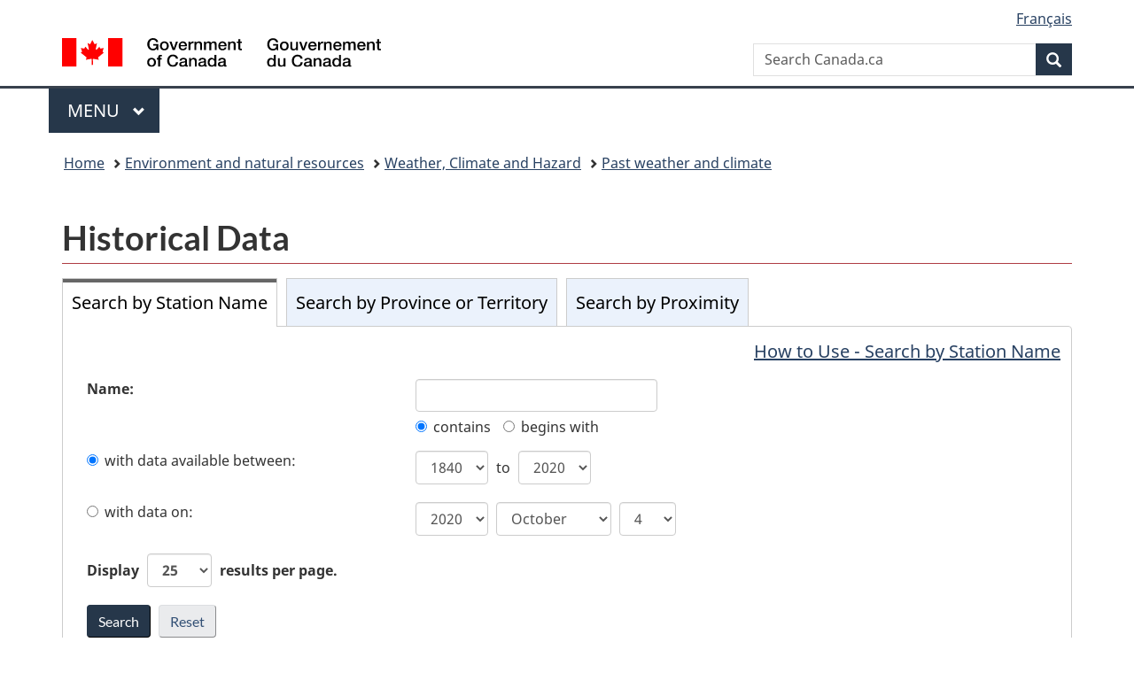

--- FILE ---
content_type: text/html; charset=UTF-8
request_url: https://climate.weather.gc.ca/historical_data/search_historic_data_e.html?Month=10&Day=4&Year=2020&timeframe=1&StartYear=1840&EndYear=2020&time=LST&type=line&MeasTypeID=stnpress
body_size: 12021
content:
<!DOCTYPE html>
<html class="no-js" lang="en" dir="ltr">
<head>
<meta charset="utf-8">
<!-- Web Experience Toolkit (WET) / Boîte à outils de l'expérience Web (BOEW) wet-boew.github.io/wet-boew/License-en.html / wet-boew.github.io/wet-boew/Licence-fr.html -->
<title>Historical Data - Climate - Environment and Climate Change Canada</title>
<meta content="width=device-width, initial-scale=1" name="viewport">
<meta name="description" content="historical climate data web site is a gateway to information on matters such as past (hourly, daily, monthly and almanac) weather includes: temperature, snow, snow on ground, precipitation, rain, wind speed and direction, heating and cooling degree days, visibility, relative humidity, wind chill and humidex in Canada."/>
<link href="/vendor/wet/v13.4.0/GCWeb/assets/favicon.ico" rel="icon" type="image/x-icon" />
<link rel="stylesheet" href="/vendor/wet/v13.4.0/GCWeb/css/theme.min.css" />
<noscript><link rel="stylesheet" href="/vendor/wet/v13.4.0/wet-boew/css/noscript.min.css" /></noscript>
<link rel="stylesheet" href="https://use.fontawesome.com/releases/v5.8.1/css/all.css" integrity="sha384-50oBUHEmvpQ+1lW4y57PTFmhCaXp0ML5d60M1M7uH2+nqUivzIebhndOJK28anvf" crossorigin="anonymous" />
<link href="/assets/css/Application.css" rel="stylesheet"/>
<link href="/assets/css/print.css" rel="stylesheet"/>
<link href="/assets/css/expand_collapse.css" media="screen" rel="stylesheet"/>
</head>
<body  vocab="http://schema.org/" typeof="WebPage">
<script async src="https://www.googletagmanager.com/gtag/js?id=G-3RLVEJKD8R"></script>
<script>
  window.dataLayer = window.dataLayer || [];
  function gtag(){dataLayer.push(arguments);}
  gtag('js', new Date());
  gtag('config', 'G-3RLVEJKD8R');
</script>
<nav>
	<ul id="wb-tphp">
		<li class="wb-slc">
<a class="wb-sl" href="#wb-cont">Skip to main content</a></li>
<li class="wb-slc visible-sm visible-md visible-lg"><a class="wb-sl" href="#wb-info">Skip to About this site</a></li></ul>
</nav>
<header>
<div id="wb-bnr" class="container">
<div class="row">
    <section id="wb-lng" class="col-xs-3 col-sm-12 pull-right text-right">
<h2 class="wb-inv">Language selection</h2>
<ul class="list-inline mrgn-bttm-0">
<li>
  <a lang="fr" hreflang="fr" href="//climat.meteo.gc.ca/historical_data/search_historic_data_f.html?Month=10&amp;Day=4&amp;Year=2020&amp;timeframe=1&amp;StartYear=1840&amp;EndYear=2020&amp;time=LST&amp;type=line&amp;MeasTypeID=stnpress">
    <span class="hidden-xs" translate="no">Français</span>
    <abbr title="Français" translate="no" class="visible-xs h3 mrgn-tp-sm mrgn-bttm-0 text-uppercase">fr</abbr>
  </a>
</li>
</ul>
</section>
  <div class="brand col-xs-9 col-sm-5 col-md-4" property="publisher" typeof="GovernmentOrganization">
<a href="https://www.canada.ca/en.html" property="url">
<img src="/vendor/wet/v13.4.0/GCWeb/assets/sig-blk-en.svg" alt="Government of Canada" property="logo" /><span class="wb-inv"> / <span lang="fr">Gouvernement du Canada</span></span>
</a>
<meta property="name" content="Government of Canada">
<meta property="areaServed" typeof="Country" content="Canada" />
<link property="logo" href="/vendor/wet/v13.4.0/GCWeb/assets/wmms-blk.svg" />
</div>
<section id="wb-srch" class="col-lg-offset-4 col-md-offset-4 col-sm-offset-2 col-xs-12 col-sm-5 col-md-4">
<h2>Search</h2>
      <form action="https://canada.ca/en/sr/srb.html" method="get" name="cse-search-box" role="search" class="form-inline">
        <div class="form-group wb-srch-qry">
          <label for="wb-srch-q" class="wb-inv">Search Canada.ca</label>
          <input name="cdn" value="canada" type="hidden">
          <input name="st" value="s" type="hidden">
          <input name="num" value="10" type="hidden">
          <input name="langs" value="en" type="hidden">
          <input name="st1rt" value="1" type="hidden">
          <input name="s5bm3ts21rch" value="x" type="hidden">
          <input id="wb-srch-q" list="wb-srch-q-ac" class="wb-srch-q form-control" name="q" type="search" value="" size="34" maxlength="170" placeholder="Search Canada.ca">
          <input type="hidden" name="_charset_" value="UTF-8">
          <datalist id="wb-srch-q-ac">
          </datalist>
        </div>
        <div class="form-group submit">
          <button type="submit" id="wb-srch-sub" class="btn btn-primary btn-small" name="wb-srch-sub"><span class="glyphicon-search glyphicon"></span><span class="wb-inv">Search</span></button>
        </div>
      </form></section>
</div>
</div>
<hr>
<div class="container">
<div class="row"><div class="col-md-8">
      <nav class="gcweb-menu" typeof="SiteNavigationElement">
<h2 class="wb-inv">Menu</h2>
<button type="button" aria-haspopup="true" aria-expanded="false"><span class="wb-inv">Main </span>Menu <span class="expicon glyphicon glyphicon-chevron-down"></span></button>
<ul role="menu" aria-orientation="vertical" data-ajax-replace="/data/pco-fetch/sitemenu-v2-en.html"><li role="presentation"><a role="menuitem" href="https://www.canada.ca/en/services/jobs.html">Jobs and the workplace</a></li>
<li role="presentation"><a role="menuitem" href="https://www.canada.ca/en/services/immigration-citizenship.html">Immigration and citizenship</a></li>
<li role="presentation"><a role="menuitem" href="https://travel.gc.ca/">Travel and tourism</a></li>
<li role="presentation"><a role="menuitem" href="https://www.canada.ca/en/services/business.html">Business and industry</a></li>
<li role="presentation"><a role="menuitem" href="https://www.canada.ca/en/services/benefits.html">Benefits</a></li>
<li role="presentation"><a role="menuitem" href="https://www.canada.ca/en/services/health.html">Health</a></li>
<li role="presentation"><a role="menuitem" href="https://www.canada.ca/en/services/taxes.html">Taxes</a></li>
<li role="presentation"><a role="menuitem" href="https://www.canada.ca/en/services/environment.html">Environment and natural resources</a></li>
<li role="presentation"><a role="menuitem" href="https://www.canada.ca/en/services/defence.html">National security and defence</a></li>
<li role="presentation"><a role="menuitem" href="https://www.canada.ca/en/services/culture.html">Culture, history and sport</a></li>
<li role="presentation"><a role="menuitem" href="https://www.canada.ca/en/services/policing.html">Policing, justice and emergencies</a></li>
<li role="presentation"><a role="menuitem" href="https://www.canada.ca/en/services/transport.html">Transport and infrastructure</a></li>
<li role="presentation"><a role="menuitem" href="https://international.gc.ca/world-monde/index.aspx?lang=eng">Canada and the world</a></li>
<li role="presentation"><a role="menuitem" href="https://www.canada.ca/en/services/finance.html">Money and finances</a></li>
<li role="presentation"><a role="menuitem" href="https://www.canada.ca/en/services/science.html">Science and innovation</a></li></ul>
</nav>
    </div></div>
</div>
<nav id="wb-bc" property="breadcrumb">
<h2>You are here:</h2>
	<div class="container">
		<ol class="breadcrumb" typeof="BreadcrumbList">
      <li><a href="http://www.canada.ca/en/index.html">Home</a></li>
      <li><a href="http://www.canada.ca/en/services/environment/index.html">Environment and natural resources</a></li>
      <li><a href="http://www.canada.ca/en/services/environment/weather/index.html">Weather, Climate and Hazard</a></li>
       <li><a href="/index_e.html">Past weather and climate</a></li>		</ol>
	</div>
</nav>
</header>
<main property="mainContentOfPage" resource="#wb-main" typeof="WebPageElement">
<div class="container">
      <h1 property="name" id="wb-cont">Historical Data</h1>
    
<div class="wb-tabs mrgn-bttm-md">
  <div class="tabpanels">
    <details id="station-name" open>
      <summary>Search by Station Name</summary>
      <a href="/doc/Historical_Data_How_to_Use.pdf" class="pull-right mrgn-tp-sm">How to Use - Search by Station Name</a>
      <div class="clearfix"></div>
      <form id="frmStnName" method="get" action="/historical_data/search_historic_data_stations_e.html" class="pdng-md">
        <input type="hidden" name="searchType" value="stnName"/>
        <input type="hidden" name="timeframe" value="1"/>
        <div class="row mrgn-bttm-sm">
          <div class="col-lg-4 col-md-4 col-sm-6">
            <label for="inputStationName">Name:</label>
          </div>
          <div class="col-lg-4 col-md-5 col-sm-6">
            <input type="text" id="inputStationName" name="txtStationName" size="25" maxlength="50" class="form-control"/>
          </div>
        </div>
        <div class="row mrgn-bttm-md">
          <div class="col-lg-4 col-lg-offset-4 col-md-5 col-md-offset-4 col-sm-6 col-sm-offset-6">
            <label for="cn" class="radio-inline"><input type="radio" checked id="cn" name="searchMethod" value="contains"/>contains</label>
            <label class="radio-inline" for="bw"><input type="radio" id="bw" name="searchMethod" value="begins"/>begins with</label>
          </div>
        </div>
        <div class="row mrgn-bttm-md">
          <div class="col-lg-4 col-md-4 col-sm-6">
            <div class="radio">
              <label for="frmStnName-yr"><input type="radio" checked id="frmStnName-yr" name="optLimit" value="yearRange"/>with data available between:</label>
            </div>
          </div>
          <div class="col-lg-4 col-md-5 col-sm-6">
            <label for="stnStartYear" class="wb-inv">Start Year</label>
            <select id="stnStartYear" name="StartYear" class="form-control inline-block mrgn-rght-sm mrgn-bttm-sm">
                            <option value="1840" selected>1840</option>
                            <option value="1841">1841</option>
                            <option value="1842">1842</option>
                            <option value="1843">1843</option>
                            <option value="1844">1844</option>
                            <option value="1845">1845</option>
                            <option value="1846">1846</option>
                            <option value="1847">1847</option>
                            <option value="1848">1848</option>
                            <option value="1849">1849</option>
                            <option value="1850">1850</option>
                            <option value="1851">1851</option>
                            <option value="1852">1852</option>
                            <option value="1853">1853</option>
                            <option value="1854">1854</option>
                            <option value="1855">1855</option>
                            <option value="1856">1856</option>
                            <option value="1857">1857</option>
                            <option value="1858">1858</option>
                            <option value="1859">1859</option>
                            <option value="1860">1860</option>
                            <option value="1861">1861</option>
                            <option value="1862">1862</option>
                            <option value="1863">1863</option>
                            <option value="1864">1864</option>
                            <option value="1865">1865</option>
                            <option value="1866">1866</option>
                            <option value="1867">1867</option>
                            <option value="1868">1868</option>
                            <option value="1869">1869</option>
                            <option value="1870">1870</option>
                            <option value="1871">1871</option>
                            <option value="1872">1872</option>
                            <option value="1873">1873</option>
                            <option value="1874">1874</option>
                            <option value="1875">1875</option>
                            <option value="1876">1876</option>
                            <option value="1877">1877</option>
                            <option value="1878">1878</option>
                            <option value="1879">1879</option>
                            <option value="1880">1880</option>
                            <option value="1881">1881</option>
                            <option value="1882">1882</option>
                            <option value="1883">1883</option>
                            <option value="1884">1884</option>
                            <option value="1885">1885</option>
                            <option value="1886">1886</option>
                            <option value="1887">1887</option>
                            <option value="1888">1888</option>
                            <option value="1889">1889</option>
                            <option value="1890">1890</option>
                            <option value="1891">1891</option>
                            <option value="1892">1892</option>
                            <option value="1893">1893</option>
                            <option value="1894">1894</option>
                            <option value="1895">1895</option>
                            <option value="1896">1896</option>
                            <option value="1897">1897</option>
                            <option value="1898">1898</option>
                            <option value="1899">1899</option>
                            <option value="1900">1900</option>
                            <option value="1901">1901</option>
                            <option value="1902">1902</option>
                            <option value="1903">1903</option>
                            <option value="1904">1904</option>
                            <option value="1905">1905</option>
                            <option value="1906">1906</option>
                            <option value="1907">1907</option>
                            <option value="1908">1908</option>
                            <option value="1909">1909</option>
                            <option value="1910">1910</option>
                            <option value="1911">1911</option>
                            <option value="1912">1912</option>
                            <option value="1913">1913</option>
                            <option value="1914">1914</option>
                            <option value="1915">1915</option>
                            <option value="1916">1916</option>
                            <option value="1917">1917</option>
                            <option value="1918">1918</option>
                            <option value="1919">1919</option>
                            <option value="1920">1920</option>
                            <option value="1921">1921</option>
                            <option value="1922">1922</option>
                            <option value="1923">1923</option>
                            <option value="1924">1924</option>
                            <option value="1925">1925</option>
                            <option value="1926">1926</option>
                            <option value="1927">1927</option>
                            <option value="1928">1928</option>
                            <option value="1929">1929</option>
                            <option value="1930">1930</option>
                            <option value="1931">1931</option>
                            <option value="1932">1932</option>
                            <option value="1933">1933</option>
                            <option value="1934">1934</option>
                            <option value="1935">1935</option>
                            <option value="1936">1936</option>
                            <option value="1937">1937</option>
                            <option value="1938">1938</option>
                            <option value="1939">1939</option>
                            <option value="1940">1940</option>
                            <option value="1941">1941</option>
                            <option value="1942">1942</option>
                            <option value="1943">1943</option>
                            <option value="1944">1944</option>
                            <option value="1945">1945</option>
                            <option value="1946">1946</option>
                            <option value="1947">1947</option>
                            <option value="1948">1948</option>
                            <option value="1949">1949</option>
                            <option value="1950">1950</option>
                            <option value="1951">1951</option>
                            <option value="1952">1952</option>
                            <option value="1953">1953</option>
                            <option value="1954">1954</option>
                            <option value="1955">1955</option>
                            <option value="1956">1956</option>
                            <option value="1957">1957</option>
                            <option value="1958">1958</option>
                            <option value="1959">1959</option>
                            <option value="1960">1960</option>
                            <option value="1961">1961</option>
                            <option value="1962">1962</option>
                            <option value="1963">1963</option>
                            <option value="1964">1964</option>
                            <option value="1965">1965</option>
                            <option value="1966">1966</option>
                            <option value="1967">1967</option>
                            <option value="1968">1968</option>
                            <option value="1969">1969</option>
                            <option value="1970">1970</option>
                            <option value="1971">1971</option>
                            <option value="1972">1972</option>
                            <option value="1973">1973</option>
                            <option value="1974">1974</option>
                            <option value="1975">1975</option>
                            <option value="1976">1976</option>
                            <option value="1977">1977</option>
                            <option value="1978">1978</option>
                            <option value="1979">1979</option>
                            <option value="1980">1980</option>
                            <option value="1981">1981</option>
                            <option value="1982">1982</option>
                            <option value="1983">1983</option>
                            <option value="1984">1984</option>
                            <option value="1985">1985</option>
                            <option value="1986">1986</option>
                            <option value="1987">1987</option>
                            <option value="1988">1988</option>
                            <option value="1989">1989</option>
                            <option value="1990">1990</option>
                            <option value="1991">1991</option>
                            <option value="1992">1992</option>
                            <option value="1993">1993</option>
                            <option value="1994">1994</option>
                            <option value="1995">1995</option>
                            <option value="1996">1996</option>
                            <option value="1997">1997</option>
                            <option value="1998">1998</option>
                            <option value="1999">1999</option>
                            <option value="2000">2000</option>
                            <option value="2001">2001</option>
                            <option value="2002">2002</option>
                            <option value="2003">2003</option>
                            <option value="2004">2004</option>
                            <option value="2005">2005</option>
                            <option value="2006">2006</option>
                            <option value="2007">2007</option>
                            <option value="2008">2008</option>
                            <option value="2009">2009</option>
                            <option value="2010">2010</option>
                            <option value="2011">2011</option>
                            <option value="2012">2012</option>
                            <option value="2013">2013</option>
                            <option value="2014">2014</option>
                            <option value="2015">2015</option>
                            <option value="2016">2016</option>
                            <option value="2017">2017</option>
                            <option value="2018">2018</option>
                            <option value="2019">2019</option>
                            <option value="2020">2020</option>
                            <option value="2021">2021</option>
                            <option value="2022">2022</option>
                            <option value="2023">2023</option>
                            <option value="2024">2024</option>
                            <option value="2025">2025</option>
                            <option value="2026">2026</option>
                          </select>
            <span class="text-center mrgn-rght-sm mrgn-bttm-sm">to</span>
            <label for="stnEndYear" class="wb-inv">End Year</label>
            <select id="stnEndYear" name="EndYear" class="form-control inline-block">
                            <option value="1840">1840</option>
                            <option value="1841">1841</option>
                            <option value="1842">1842</option>
                            <option value="1843">1843</option>
                            <option value="1844">1844</option>
                            <option value="1845">1845</option>
                            <option value="1846">1846</option>
                            <option value="1847">1847</option>
                            <option value="1848">1848</option>
                            <option value="1849">1849</option>
                            <option value="1850">1850</option>
                            <option value="1851">1851</option>
                            <option value="1852">1852</option>
                            <option value="1853">1853</option>
                            <option value="1854">1854</option>
                            <option value="1855">1855</option>
                            <option value="1856">1856</option>
                            <option value="1857">1857</option>
                            <option value="1858">1858</option>
                            <option value="1859">1859</option>
                            <option value="1860">1860</option>
                            <option value="1861">1861</option>
                            <option value="1862">1862</option>
                            <option value="1863">1863</option>
                            <option value="1864">1864</option>
                            <option value="1865">1865</option>
                            <option value="1866">1866</option>
                            <option value="1867">1867</option>
                            <option value="1868">1868</option>
                            <option value="1869">1869</option>
                            <option value="1870">1870</option>
                            <option value="1871">1871</option>
                            <option value="1872">1872</option>
                            <option value="1873">1873</option>
                            <option value="1874">1874</option>
                            <option value="1875">1875</option>
                            <option value="1876">1876</option>
                            <option value="1877">1877</option>
                            <option value="1878">1878</option>
                            <option value="1879">1879</option>
                            <option value="1880">1880</option>
                            <option value="1881">1881</option>
                            <option value="1882">1882</option>
                            <option value="1883">1883</option>
                            <option value="1884">1884</option>
                            <option value="1885">1885</option>
                            <option value="1886">1886</option>
                            <option value="1887">1887</option>
                            <option value="1888">1888</option>
                            <option value="1889">1889</option>
                            <option value="1890">1890</option>
                            <option value="1891">1891</option>
                            <option value="1892">1892</option>
                            <option value="1893">1893</option>
                            <option value="1894">1894</option>
                            <option value="1895">1895</option>
                            <option value="1896">1896</option>
                            <option value="1897">1897</option>
                            <option value="1898">1898</option>
                            <option value="1899">1899</option>
                            <option value="1900">1900</option>
                            <option value="1901">1901</option>
                            <option value="1902">1902</option>
                            <option value="1903">1903</option>
                            <option value="1904">1904</option>
                            <option value="1905">1905</option>
                            <option value="1906">1906</option>
                            <option value="1907">1907</option>
                            <option value="1908">1908</option>
                            <option value="1909">1909</option>
                            <option value="1910">1910</option>
                            <option value="1911">1911</option>
                            <option value="1912">1912</option>
                            <option value="1913">1913</option>
                            <option value="1914">1914</option>
                            <option value="1915">1915</option>
                            <option value="1916">1916</option>
                            <option value="1917">1917</option>
                            <option value="1918">1918</option>
                            <option value="1919">1919</option>
                            <option value="1920">1920</option>
                            <option value="1921">1921</option>
                            <option value="1922">1922</option>
                            <option value="1923">1923</option>
                            <option value="1924">1924</option>
                            <option value="1925">1925</option>
                            <option value="1926">1926</option>
                            <option value="1927">1927</option>
                            <option value="1928">1928</option>
                            <option value="1929">1929</option>
                            <option value="1930">1930</option>
                            <option value="1931">1931</option>
                            <option value="1932">1932</option>
                            <option value="1933">1933</option>
                            <option value="1934">1934</option>
                            <option value="1935">1935</option>
                            <option value="1936">1936</option>
                            <option value="1937">1937</option>
                            <option value="1938">1938</option>
                            <option value="1939">1939</option>
                            <option value="1940">1940</option>
                            <option value="1941">1941</option>
                            <option value="1942">1942</option>
                            <option value="1943">1943</option>
                            <option value="1944">1944</option>
                            <option value="1945">1945</option>
                            <option value="1946">1946</option>
                            <option value="1947">1947</option>
                            <option value="1948">1948</option>
                            <option value="1949">1949</option>
                            <option value="1950">1950</option>
                            <option value="1951">1951</option>
                            <option value="1952">1952</option>
                            <option value="1953">1953</option>
                            <option value="1954">1954</option>
                            <option value="1955">1955</option>
                            <option value="1956">1956</option>
                            <option value="1957">1957</option>
                            <option value="1958">1958</option>
                            <option value="1959">1959</option>
                            <option value="1960">1960</option>
                            <option value="1961">1961</option>
                            <option value="1962">1962</option>
                            <option value="1963">1963</option>
                            <option value="1964">1964</option>
                            <option value="1965">1965</option>
                            <option value="1966">1966</option>
                            <option value="1967">1967</option>
                            <option value="1968">1968</option>
                            <option value="1969">1969</option>
                            <option value="1970">1970</option>
                            <option value="1971">1971</option>
                            <option value="1972">1972</option>
                            <option value="1973">1973</option>
                            <option value="1974">1974</option>
                            <option value="1975">1975</option>
                            <option value="1976">1976</option>
                            <option value="1977">1977</option>
                            <option value="1978">1978</option>
                            <option value="1979">1979</option>
                            <option value="1980">1980</option>
                            <option value="1981">1981</option>
                            <option value="1982">1982</option>
                            <option value="1983">1983</option>
                            <option value="1984">1984</option>
                            <option value="1985">1985</option>
                            <option value="1986">1986</option>
                            <option value="1987">1987</option>
                            <option value="1988">1988</option>
                            <option value="1989">1989</option>
                            <option value="1990">1990</option>
                            <option value="1991">1991</option>
                            <option value="1992">1992</option>
                            <option value="1993">1993</option>
                            <option value="1994">1994</option>
                            <option value="1995">1995</option>
                            <option value="1996">1996</option>
                            <option value="1997">1997</option>
                            <option value="1998">1998</option>
                            <option value="1999">1999</option>
                            <option value="2000">2000</option>
                            <option value="2001">2001</option>
                            <option value="2002">2002</option>
                            <option value="2003">2003</option>
                            <option value="2004">2004</option>
                            <option value="2005">2005</option>
                            <option value="2006">2006</option>
                            <option value="2007">2007</option>
                            <option value="2008">2008</option>
                            <option value="2009">2009</option>
                            <option value="2010">2010</option>
                            <option value="2011">2011</option>
                            <option value="2012">2012</option>
                            <option value="2013">2013</option>
                            <option value="2014">2014</option>
                            <option value="2015">2015</option>
                            <option value="2016">2016</option>
                            <option value="2017">2017</option>
                            <option value="2018">2018</option>
                            <option value="2019">2019</option>
                            <option value="2020" selected>2020</option>
                            <option value="2021">2021</option>
                            <option value="2022">2022</option>
                            <option value="2023">2023</option>
                            <option value="2024">2024</option>
                            <option value="2025">2025</option>
                            <option value="2026">2026</option>
                          </select>
          </div>
        </div>
        <div class="row mrgn-bttm-md">
          <div class="col-lg-4 col-md-4 col-sm-6">
            <div class="radio">
              <label for="frmStnName-sd"><input type="radio" id="frmStnName-sd" name="optLimit" value="specDate"/>with data on:</label>
            </div>
          </div>
          <div class="col-lg-5 col-md-6 col-sm-6">
            <label for="stnYear" class="wb-inv">Year</label>
            <select id="stnYear" name="Year" class="form-control inline-block mrgn-rght-sm mrgn-bttm-sm">
                            <option value="1840">1840</option>
                            <option value="1841">1841</option>
                            <option value="1842">1842</option>
                            <option value="1843">1843</option>
                            <option value="1844">1844</option>
                            <option value="1845">1845</option>
                            <option value="1846">1846</option>
                            <option value="1847">1847</option>
                            <option value="1848">1848</option>
                            <option value="1849">1849</option>
                            <option value="1850">1850</option>
                            <option value="1851">1851</option>
                            <option value="1852">1852</option>
                            <option value="1853">1853</option>
                            <option value="1854">1854</option>
                            <option value="1855">1855</option>
                            <option value="1856">1856</option>
                            <option value="1857">1857</option>
                            <option value="1858">1858</option>
                            <option value="1859">1859</option>
                            <option value="1860">1860</option>
                            <option value="1861">1861</option>
                            <option value="1862">1862</option>
                            <option value="1863">1863</option>
                            <option value="1864">1864</option>
                            <option value="1865">1865</option>
                            <option value="1866">1866</option>
                            <option value="1867">1867</option>
                            <option value="1868">1868</option>
                            <option value="1869">1869</option>
                            <option value="1870">1870</option>
                            <option value="1871">1871</option>
                            <option value="1872">1872</option>
                            <option value="1873">1873</option>
                            <option value="1874">1874</option>
                            <option value="1875">1875</option>
                            <option value="1876">1876</option>
                            <option value="1877">1877</option>
                            <option value="1878">1878</option>
                            <option value="1879">1879</option>
                            <option value="1880">1880</option>
                            <option value="1881">1881</option>
                            <option value="1882">1882</option>
                            <option value="1883">1883</option>
                            <option value="1884">1884</option>
                            <option value="1885">1885</option>
                            <option value="1886">1886</option>
                            <option value="1887">1887</option>
                            <option value="1888">1888</option>
                            <option value="1889">1889</option>
                            <option value="1890">1890</option>
                            <option value="1891">1891</option>
                            <option value="1892">1892</option>
                            <option value="1893">1893</option>
                            <option value="1894">1894</option>
                            <option value="1895">1895</option>
                            <option value="1896">1896</option>
                            <option value="1897">1897</option>
                            <option value="1898">1898</option>
                            <option value="1899">1899</option>
                            <option value="1900">1900</option>
                            <option value="1901">1901</option>
                            <option value="1902">1902</option>
                            <option value="1903">1903</option>
                            <option value="1904">1904</option>
                            <option value="1905">1905</option>
                            <option value="1906">1906</option>
                            <option value="1907">1907</option>
                            <option value="1908">1908</option>
                            <option value="1909">1909</option>
                            <option value="1910">1910</option>
                            <option value="1911">1911</option>
                            <option value="1912">1912</option>
                            <option value="1913">1913</option>
                            <option value="1914">1914</option>
                            <option value="1915">1915</option>
                            <option value="1916">1916</option>
                            <option value="1917">1917</option>
                            <option value="1918">1918</option>
                            <option value="1919">1919</option>
                            <option value="1920">1920</option>
                            <option value="1921">1921</option>
                            <option value="1922">1922</option>
                            <option value="1923">1923</option>
                            <option value="1924">1924</option>
                            <option value="1925">1925</option>
                            <option value="1926">1926</option>
                            <option value="1927">1927</option>
                            <option value="1928">1928</option>
                            <option value="1929">1929</option>
                            <option value="1930">1930</option>
                            <option value="1931">1931</option>
                            <option value="1932">1932</option>
                            <option value="1933">1933</option>
                            <option value="1934">1934</option>
                            <option value="1935">1935</option>
                            <option value="1936">1936</option>
                            <option value="1937">1937</option>
                            <option value="1938">1938</option>
                            <option value="1939">1939</option>
                            <option value="1940">1940</option>
                            <option value="1941">1941</option>
                            <option value="1942">1942</option>
                            <option value="1943">1943</option>
                            <option value="1944">1944</option>
                            <option value="1945">1945</option>
                            <option value="1946">1946</option>
                            <option value="1947">1947</option>
                            <option value="1948">1948</option>
                            <option value="1949">1949</option>
                            <option value="1950">1950</option>
                            <option value="1951">1951</option>
                            <option value="1952">1952</option>
                            <option value="1953">1953</option>
                            <option value="1954">1954</option>
                            <option value="1955">1955</option>
                            <option value="1956">1956</option>
                            <option value="1957">1957</option>
                            <option value="1958">1958</option>
                            <option value="1959">1959</option>
                            <option value="1960">1960</option>
                            <option value="1961">1961</option>
                            <option value="1962">1962</option>
                            <option value="1963">1963</option>
                            <option value="1964">1964</option>
                            <option value="1965">1965</option>
                            <option value="1966">1966</option>
                            <option value="1967">1967</option>
                            <option value="1968">1968</option>
                            <option value="1969">1969</option>
                            <option value="1970">1970</option>
                            <option value="1971">1971</option>
                            <option value="1972">1972</option>
                            <option value="1973">1973</option>
                            <option value="1974">1974</option>
                            <option value="1975">1975</option>
                            <option value="1976">1976</option>
                            <option value="1977">1977</option>
                            <option value="1978">1978</option>
                            <option value="1979">1979</option>
                            <option value="1980">1980</option>
                            <option value="1981">1981</option>
                            <option value="1982">1982</option>
                            <option value="1983">1983</option>
                            <option value="1984">1984</option>
                            <option value="1985">1985</option>
                            <option value="1986">1986</option>
                            <option value="1987">1987</option>
                            <option value="1988">1988</option>
                            <option value="1989">1989</option>
                            <option value="1990">1990</option>
                            <option value="1991">1991</option>
                            <option value="1992">1992</option>
                            <option value="1993">1993</option>
                            <option value="1994">1994</option>
                            <option value="1995">1995</option>
                            <option value="1996">1996</option>
                            <option value="1997">1997</option>
                            <option value="1998">1998</option>
                            <option value="1999">1999</option>
                            <option value="2000">2000</option>
                            <option value="2001">2001</option>
                            <option value="2002">2002</option>
                            <option value="2003">2003</option>
                            <option value="2004">2004</option>
                            <option value="2005">2005</option>
                            <option value="2006">2006</option>
                            <option value="2007">2007</option>
                            <option value="2008">2008</option>
                            <option value="2009">2009</option>
                            <option value="2010">2010</option>
                            <option value="2011">2011</option>
                            <option value="2012">2012</option>
                            <option value="2013">2013</option>
                            <option value="2014">2014</option>
                            <option value="2015">2015</option>
                            <option value="2016">2016</option>
                            <option value="2017">2017</option>
                            <option value="2018">2018</option>
                            <option value="2019">2019</option>
                            <option value="2020" selected>2020</option>
                            <option value="2021">2021</option>
                            <option value="2022">2022</option>
                            <option value="2023">2023</option>
                            <option value="2024">2024</option>
                            <option value="2025">2025</option>
                            <option value="2026">2026</option>
                          </select>
            <label for="stnMonth" class="wb-inv">Month</label>
            <select id="stnMonth" name="Month" class="form-control inline-block mrgn-rght-sm mrgn-bttm-sm">
                            <option value="1">January</option>
                            <option value="2">February</option>
                            <option value="3">March</option>
                            <option value="4">April</option>
                            <option value="5">May</option>
                            <option value="6">June</option>
                            <option value="7">July</option>
                            <option value="8">August</option>
                            <option value="9">September</option>
                            <option value="10" selected>October</option>
                            <option value="11">November</option>
                            <option value="12">December</option>
                          </select>
            <label for="stnDay" class="wb-inv">Day</label>
            <select id="stnDay" name="Day" class="form-control inline-block">
                            <option value="1">1</option>
                            <option value="2">2</option>
                            <option value="3">3</option>
                            <option value="4" selected>4</option>
                            <option value="5">5</option>
                            <option value="6">6</option>
                            <option value="7">7</option>
                            <option value="8">8</option>
                            <option value="9">9</option>
                            <option value="10">10</option>
                            <option value="11">11</option>
                            <option value="12">12</option>
                            <option value="13">13</option>
                            <option value="14">14</option>
                            <option value="15">15</option>
                            <option value="16">16</option>
                            <option value="17">17</option>
                            <option value="18">18</option>
                            <option value="19">19</option>
                            <option value="20">20</option>
                            <option value="21">21</option>
                            <option value="22">22</option>
                            <option value="23">23</option>
                            <option value="24">24</option>
                            <option value="25">25</option>
                            <option value="26">26</option>
                            <option value="27">27</option>
                            <option value="28">28</option>
                            <option value="29">29</option>
                            <option value="30">30</option>
                            <option value="31">31</option>
                          </select>
            <noscript>
              <input type="submit" name="Apply" value="Apply" class="btn btn-default mrgn-rght-sm mrgn-bttm-sm"/>
            </noscript>
          </div>
        </div>
        <div class="row mrgn-bttm-md">
          <div class="col-lg-10 col-md-10">
            <label for="frmStnName-selRowPerPage" class="display-inline">Display              <select id="frmStnName-selRowPerPage" name="selRowPerPage" class="form-control inline-block mrgn-lft-sm mrgn-rght-sm">
                                <option value="10">10</option>
                                <option value="25" selected>25</option>
                                <option value="50">50</option>
                                <option value="100">100</option>
                              </select>
              <span class="text-center">results per page.</span>
            </label>
          </div>
        </div>
        <input type="submit" value="Search" class="btn btn-primary mrgn-rght-sm mrgn-bttm-sm"/>
        <input type="reset" value="Reset" class="btn btn-default mrgn-rght-sm mrgn-bttm-sm"/>
      </form>
    </details>
    <details id="province">
      <summary>Search by Province or Territory</summary>
      <a href="/doc/Historical_Data_How_to_Use.pdf" class="pull-right mrgn-tp-sm">How to Use - Search by Province or Territory</a>
      <div class="clearfix"></div>
      <form action="/historical_data/search_historic_data_stations_e.html" method="get" id="frmProvince" class="pdng-md">
        <input type="hidden" value="stnProv" name="searchType"/>
        <input type="hidden" value="1" name="timeframe"/>
        <div class="row mrgn-bttm-md">
          <div class="col-lg-4 col-md-4 col-sm-6">
            <label for="lstProvince">Province or Territory:</label>
          </div>
          <div class="col-lg-4 col-md-5 col-sm-6">
            <select id="lstProvince" name="lstProvince" class="form-control">
                            <option value="" selected>All</option>
                            <option value="AB">Alberta</option>
                            <option value="BC">British Columbia</option>
                            <option value="MB">Manitoba</option>
                            <option value="NB">New Brunswick</option>
                            <option value="NL">Newfoundland and Labrador</option>
                            <option value="NT">Northwest Territories</option>
                            <option value="NS">Nova Scotia</option>
                            <option value="NU">Nunavut</option>
                            <option value="ON">Ontario</option>
                            <option value="PE">Prince Edward Island</option>
                            <option value="QC">Quebec</option>
                            <option value="SK">Saskatchewan</option>
                            <option value="YT">Yukon</option>
                          </select>
          </div>
        </div>
        <div class="row mrgn-bttm-md">
          <div class="col-lg-4 col-md-4 col-sm-6">
            <div class="radio">
              <label for="frmProvince-yr"><input type="radio" checked value="yearRange" id="frmProvince-yr" name="optLimit"/>with data available between</label>
            </div>
          </div>
          <div class="col-lg-4 col-md-5 col-sm-6">
            <label class="wb-inv" for="provStartYear">Start Year</label>
            <select name="StartYear" id="provStartYear" class="form-control inline-block mrgn-bttm-sm">
                            <option value="1840" selected>1840</option>
                            <option value="1841">1841</option>
                            <option value="1842">1842</option>
                            <option value="1843">1843</option>
                            <option value="1844">1844</option>
                            <option value="1845">1845</option>
                            <option value="1846">1846</option>
                            <option value="1847">1847</option>
                            <option value="1848">1848</option>
                            <option value="1849">1849</option>
                            <option value="1850">1850</option>
                            <option value="1851">1851</option>
                            <option value="1852">1852</option>
                            <option value="1853">1853</option>
                            <option value="1854">1854</option>
                            <option value="1855">1855</option>
                            <option value="1856">1856</option>
                            <option value="1857">1857</option>
                            <option value="1858">1858</option>
                            <option value="1859">1859</option>
                            <option value="1860">1860</option>
                            <option value="1861">1861</option>
                            <option value="1862">1862</option>
                            <option value="1863">1863</option>
                            <option value="1864">1864</option>
                            <option value="1865">1865</option>
                            <option value="1866">1866</option>
                            <option value="1867">1867</option>
                            <option value="1868">1868</option>
                            <option value="1869">1869</option>
                            <option value="1870">1870</option>
                            <option value="1871">1871</option>
                            <option value="1872">1872</option>
                            <option value="1873">1873</option>
                            <option value="1874">1874</option>
                            <option value="1875">1875</option>
                            <option value="1876">1876</option>
                            <option value="1877">1877</option>
                            <option value="1878">1878</option>
                            <option value="1879">1879</option>
                            <option value="1880">1880</option>
                            <option value="1881">1881</option>
                            <option value="1882">1882</option>
                            <option value="1883">1883</option>
                            <option value="1884">1884</option>
                            <option value="1885">1885</option>
                            <option value="1886">1886</option>
                            <option value="1887">1887</option>
                            <option value="1888">1888</option>
                            <option value="1889">1889</option>
                            <option value="1890">1890</option>
                            <option value="1891">1891</option>
                            <option value="1892">1892</option>
                            <option value="1893">1893</option>
                            <option value="1894">1894</option>
                            <option value="1895">1895</option>
                            <option value="1896">1896</option>
                            <option value="1897">1897</option>
                            <option value="1898">1898</option>
                            <option value="1899">1899</option>
                            <option value="1900">1900</option>
                            <option value="1901">1901</option>
                            <option value="1902">1902</option>
                            <option value="1903">1903</option>
                            <option value="1904">1904</option>
                            <option value="1905">1905</option>
                            <option value="1906">1906</option>
                            <option value="1907">1907</option>
                            <option value="1908">1908</option>
                            <option value="1909">1909</option>
                            <option value="1910">1910</option>
                            <option value="1911">1911</option>
                            <option value="1912">1912</option>
                            <option value="1913">1913</option>
                            <option value="1914">1914</option>
                            <option value="1915">1915</option>
                            <option value="1916">1916</option>
                            <option value="1917">1917</option>
                            <option value="1918">1918</option>
                            <option value="1919">1919</option>
                            <option value="1920">1920</option>
                            <option value="1921">1921</option>
                            <option value="1922">1922</option>
                            <option value="1923">1923</option>
                            <option value="1924">1924</option>
                            <option value="1925">1925</option>
                            <option value="1926">1926</option>
                            <option value="1927">1927</option>
                            <option value="1928">1928</option>
                            <option value="1929">1929</option>
                            <option value="1930">1930</option>
                            <option value="1931">1931</option>
                            <option value="1932">1932</option>
                            <option value="1933">1933</option>
                            <option value="1934">1934</option>
                            <option value="1935">1935</option>
                            <option value="1936">1936</option>
                            <option value="1937">1937</option>
                            <option value="1938">1938</option>
                            <option value="1939">1939</option>
                            <option value="1940">1940</option>
                            <option value="1941">1941</option>
                            <option value="1942">1942</option>
                            <option value="1943">1943</option>
                            <option value="1944">1944</option>
                            <option value="1945">1945</option>
                            <option value="1946">1946</option>
                            <option value="1947">1947</option>
                            <option value="1948">1948</option>
                            <option value="1949">1949</option>
                            <option value="1950">1950</option>
                            <option value="1951">1951</option>
                            <option value="1952">1952</option>
                            <option value="1953">1953</option>
                            <option value="1954">1954</option>
                            <option value="1955">1955</option>
                            <option value="1956">1956</option>
                            <option value="1957">1957</option>
                            <option value="1958">1958</option>
                            <option value="1959">1959</option>
                            <option value="1960">1960</option>
                            <option value="1961">1961</option>
                            <option value="1962">1962</option>
                            <option value="1963">1963</option>
                            <option value="1964">1964</option>
                            <option value="1965">1965</option>
                            <option value="1966">1966</option>
                            <option value="1967">1967</option>
                            <option value="1968">1968</option>
                            <option value="1969">1969</option>
                            <option value="1970">1970</option>
                            <option value="1971">1971</option>
                            <option value="1972">1972</option>
                            <option value="1973">1973</option>
                            <option value="1974">1974</option>
                            <option value="1975">1975</option>
                            <option value="1976">1976</option>
                            <option value="1977">1977</option>
                            <option value="1978">1978</option>
                            <option value="1979">1979</option>
                            <option value="1980">1980</option>
                            <option value="1981">1981</option>
                            <option value="1982">1982</option>
                            <option value="1983">1983</option>
                            <option value="1984">1984</option>
                            <option value="1985">1985</option>
                            <option value="1986">1986</option>
                            <option value="1987">1987</option>
                            <option value="1988">1988</option>
                            <option value="1989">1989</option>
                            <option value="1990">1990</option>
                            <option value="1991">1991</option>
                            <option value="1992">1992</option>
                            <option value="1993">1993</option>
                            <option value="1994">1994</option>
                            <option value="1995">1995</option>
                            <option value="1996">1996</option>
                            <option value="1997">1997</option>
                            <option value="1998">1998</option>
                            <option value="1999">1999</option>
                            <option value="2000">2000</option>
                            <option value="2001">2001</option>
                            <option value="2002">2002</option>
                            <option value="2003">2003</option>
                            <option value="2004">2004</option>
                            <option value="2005">2005</option>
                            <option value="2006">2006</option>
                            <option value="2007">2007</option>
                            <option value="2008">2008</option>
                            <option value="2009">2009</option>
                            <option value="2010">2010</option>
                            <option value="2011">2011</option>
                            <option value="2012">2012</option>
                            <option value="2013">2013</option>
                            <option value="2014">2014</option>
                            <option value="2015">2015</option>
                            <option value="2016">2016</option>
                            <option value="2017">2017</option>
                            <option value="2018">2018</option>
                            <option value="2019">2019</option>
                            <option value="2020">2020</option>
                            <option value="2021">2021</option>
                            <option value="2022">2022</option>
                            <option value="2023">2023</option>
                            <option value="2024">2024</option>
                            <option value="2025">2025</option>
                            <option value="2026">2026</option>
                          </select>
            <span class="text-center mrgn-lft-sm mrgn-rght-sm mrgn-bttm-sm">to</span>
            <label class="wb-inv" for="provEndYear">End Year</label>
            <select name="EndYear" id="provEndYear" class="form-control inline-block">
                            <option value="1840">1840</option>
                            <option value="1841">1841</option>
                            <option value="1842">1842</option>
                            <option value="1843">1843</option>
                            <option value="1844">1844</option>
                            <option value="1845">1845</option>
                            <option value="1846">1846</option>
                            <option value="1847">1847</option>
                            <option value="1848">1848</option>
                            <option value="1849">1849</option>
                            <option value="1850">1850</option>
                            <option value="1851">1851</option>
                            <option value="1852">1852</option>
                            <option value="1853">1853</option>
                            <option value="1854">1854</option>
                            <option value="1855">1855</option>
                            <option value="1856">1856</option>
                            <option value="1857">1857</option>
                            <option value="1858">1858</option>
                            <option value="1859">1859</option>
                            <option value="1860">1860</option>
                            <option value="1861">1861</option>
                            <option value="1862">1862</option>
                            <option value="1863">1863</option>
                            <option value="1864">1864</option>
                            <option value="1865">1865</option>
                            <option value="1866">1866</option>
                            <option value="1867">1867</option>
                            <option value="1868">1868</option>
                            <option value="1869">1869</option>
                            <option value="1870">1870</option>
                            <option value="1871">1871</option>
                            <option value="1872">1872</option>
                            <option value="1873">1873</option>
                            <option value="1874">1874</option>
                            <option value="1875">1875</option>
                            <option value="1876">1876</option>
                            <option value="1877">1877</option>
                            <option value="1878">1878</option>
                            <option value="1879">1879</option>
                            <option value="1880">1880</option>
                            <option value="1881">1881</option>
                            <option value="1882">1882</option>
                            <option value="1883">1883</option>
                            <option value="1884">1884</option>
                            <option value="1885">1885</option>
                            <option value="1886">1886</option>
                            <option value="1887">1887</option>
                            <option value="1888">1888</option>
                            <option value="1889">1889</option>
                            <option value="1890">1890</option>
                            <option value="1891">1891</option>
                            <option value="1892">1892</option>
                            <option value="1893">1893</option>
                            <option value="1894">1894</option>
                            <option value="1895">1895</option>
                            <option value="1896">1896</option>
                            <option value="1897">1897</option>
                            <option value="1898">1898</option>
                            <option value="1899">1899</option>
                            <option value="1900">1900</option>
                            <option value="1901">1901</option>
                            <option value="1902">1902</option>
                            <option value="1903">1903</option>
                            <option value="1904">1904</option>
                            <option value="1905">1905</option>
                            <option value="1906">1906</option>
                            <option value="1907">1907</option>
                            <option value="1908">1908</option>
                            <option value="1909">1909</option>
                            <option value="1910">1910</option>
                            <option value="1911">1911</option>
                            <option value="1912">1912</option>
                            <option value="1913">1913</option>
                            <option value="1914">1914</option>
                            <option value="1915">1915</option>
                            <option value="1916">1916</option>
                            <option value="1917">1917</option>
                            <option value="1918">1918</option>
                            <option value="1919">1919</option>
                            <option value="1920">1920</option>
                            <option value="1921">1921</option>
                            <option value="1922">1922</option>
                            <option value="1923">1923</option>
                            <option value="1924">1924</option>
                            <option value="1925">1925</option>
                            <option value="1926">1926</option>
                            <option value="1927">1927</option>
                            <option value="1928">1928</option>
                            <option value="1929">1929</option>
                            <option value="1930">1930</option>
                            <option value="1931">1931</option>
                            <option value="1932">1932</option>
                            <option value="1933">1933</option>
                            <option value="1934">1934</option>
                            <option value="1935">1935</option>
                            <option value="1936">1936</option>
                            <option value="1937">1937</option>
                            <option value="1938">1938</option>
                            <option value="1939">1939</option>
                            <option value="1940">1940</option>
                            <option value="1941">1941</option>
                            <option value="1942">1942</option>
                            <option value="1943">1943</option>
                            <option value="1944">1944</option>
                            <option value="1945">1945</option>
                            <option value="1946">1946</option>
                            <option value="1947">1947</option>
                            <option value="1948">1948</option>
                            <option value="1949">1949</option>
                            <option value="1950">1950</option>
                            <option value="1951">1951</option>
                            <option value="1952">1952</option>
                            <option value="1953">1953</option>
                            <option value="1954">1954</option>
                            <option value="1955">1955</option>
                            <option value="1956">1956</option>
                            <option value="1957">1957</option>
                            <option value="1958">1958</option>
                            <option value="1959">1959</option>
                            <option value="1960">1960</option>
                            <option value="1961">1961</option>
                            <option value="1962">1962</option>
                            <option value="1963">1963</option>
                            <option value="1964">1964</option>
                            <option value="1965">1965</option>
                            <option value="1966">1966</option>
                            <option value="1967">1967</option>
                            <option value="1968">1968</option>
                            <option value="1969">1969</option>
                            <option value="1970">1970</option>
                            <option value="1971">1971</option>
                            <option value="1972">1972</option>
                            <option value="1973">1973</option>
                            <option value="1974">1974</option>
                            <option value="1975">1975</option>
                            <option value="1976">1976</option>
                            <option value="1977">1977</option>
                            <option value="1978">1978</option>
                            <option value="1979">1979</option>
                            <option value="1980">1980</option>
                            <option value="1981">1981</option>
                            <option value="1982">1982</option>
                            <option value="1983">1983</option>
                            <option value="1984">1984</option>
                            <option value="1985">1985</option>
                            <option value="1986">1986</option>
                            <option value="1987">1987</option>
                            <option value="1988">1988</option>
                            <option value="1989">1989</option>
                            <option value="1990">1990</option>
                            <option value="1991">1991</option>
                            <option value="1992">1992</option>
                            <option value="1993">1993</option>
                            <option value="1994">1994</option>
                            <option value="1995">1995</option>
                            <option value="1996">1996</option>
                            <option value="1997">1997</option>
                            <option value="1998">1998</option>
                            <option value="1999">1999</option>
                            <option value="2000">2000</option>
                            <option value="2001">2001</option>
                            <option value="2002">2002</option>
                            <option value="2003">2003</option>
                            <option value="2004">2004</option>
                            <option value="2005">2005</option>
                            <option value="2006">2006</option>
                            <option value="2007">2007</option>
                            <option value="2008">2008</option>
                            <option value="2009">2009</option>
                            <option value="2010">2010</option>
                            <option value="2011">2011</option>
                            <option value="2012">2012</option>
                            <option value="2013">2013</option>
                            <option value="2014">2014</option>
                            <option value="2015">2015</option>
                            <option value="2016">2016</option>
                            <option value="2017">2017</option>
                            <option value="2018">2018</option>
                            <option value="2019">2019</option>
                            <option value="2020" selected>2020</option>
                            <option value="2021">2021</option>
                            <option value="2022">2022</option>
                            <option value="2023">2023</option>
                            <option value="2024">2024</option>
                            <option value="2025">2025</option>
                            <option value="2026">2026</option>
                          </select>
          </div>
        </div>
        <div class="row mrgn-bttm-md">
          <div class="col-lg-4 col-md-4 col-sm-6">
            <div class="radio">
              <label for="frmProvince-sd"><input type="radio" value="specDate" id="frmProvince-sd" name="optLimit"/>with data on:</label>
            </div>
          </div>
          <div class="col-lg-5 col-md-6 col-sm-6">
            <label class="wb-inv" for="provYear">Year</label>
            <select name="Year" id="provYear" class="form-control inline-block mrgn-rght-sm mrgn-bttm-sm">
                            <option value="1840">1840</option>
                            <option value="1841">1841</option>
                            <option value="1842">1842</option>
                            <option value="1843">1843</option>
                            <option value="1844">1844</option>
                            <option value="1845">1845</option>
                            <option value="1846">1846</option>
                            <option value="1847">1847</option>
                            <option value="1848">1848</option>
                            <option value="1849">1849</option>
                            <option value="1850">1850</option>
                            <option value="1851">1851</option>
                            <option value="1852">1852</option>
                            <option value="1853">1853</option>
                            <option value="1854">1854</option>
                            <option value="1855">1855</option>
                            <option value="1856">1856</option>
                            <option value="1857">1857</option>
                            <option value="1858">1858</option>
                            <option value="1859">1859</option>
                            <option value="1860">1860</option>
                            <option value="1861">1861</option>
                            <option value="1862">1862</option>
                            <option value="1863">1863</option>
                            <option value="1864">1864</option>
                            <option value="1865">1865</option>
                            <option value="1866">1866</option>
                            <option value="1867">1867</option>
                            <option value="1868">1868</option>
                            <option value="1869">1869</option>
                            <option value="1870">1870</option>
                            <option value="1871">1871</option>
                            <option value="1872">1872</option>
                            <option value="1873">1873</option>
                            <option value="1874">1874</option>
                            <option value="1875">1875</option>
                            <option value="1876">1876</option>
                            <option value="1877">1877</option>
                            <option value="1878">1878</option>
                            <option value="1879">1879</option>
                            <option value="1880">1880</option>
                            <option value="1881">1881</option>
                            <option value="1882">1882</option>
                            <option value="1883">1883</option>
                            <option value="1884">1884</option>
                            <option value="1885">1885</option>
                            <option value="1886">1886</option>
                            <option value="1887">1887</option>
                            <option value="1888">1888</option>
                            <option value="1889">1889</option>
                            <option value="1890">1890</option>
                            <option value="1891">1891</option>
                            <option value="1892">1892</option>
                            <option value="1893">1893</option>
                            <option value="1894">1894</option>
                            <option value="1895">1895</option>
                            <option value="1896">1896</option>
                            <option value="1897">1897</option>
                            <option value="1898">1898</option>
                            <option value="1899">1899</option>
                            <option value="1900">1900</option>
                            <option value="1901">1901</option>
                            <option value="1902">1902</option>
                            <option value="1903">1903</option>
                            <option value="1904">1904</option>
                            <option value="1905">1905</option>
                            <option value="1906">1906</option>
                            <option value="1907">1907</option>
                            <option value="1908">1908</option>
                            <option value="1909">1909</option>
                            <option value="1910">1910</option>
                            <option value="1911">1911</option>
                            <option value="1912">1912</option>
                            <option value="1913">1913</option>
                            <option value="1914">1914</option>
                            <option value="1915">1915</option>
                            <option value="1916">1916</option>
                            <option value="1917">1917</option>
                            <option value="1918">1918</option>
                            <option value="1919">1919</option>
                            <option value="1920">1920</option>
                            <option value="1921">1921</option>
                            <option value="1922">1922</option>
                            <option value="1923">1923</option>
                            <option value="1924">1924</option>
                            <option value="1925">1925</option>
                            <option value="1926">1926</option>
                            <option value="1927">1927</option>
                            <option value="1928">1928</option>
                            <option value="1929">1929</option>
                            <option value="1930">1930</option>
                            <option value="1931">1931</option>
                            <option value="1932">1932</option>
                            <option value="1933">1933</option>
                            <option value="1934">1934</option>
                            <option value="1935">1935</option>
                            <option value="1936">1936</option>
                            <option value="1937">1937</option>
                            <option value="1938">1938</option>
                            <option value="1939">1939</option>
                            <option value="1940">1940</option>
                            <option value="1941">1941</option>
                            <option value="1942">1942</option>
                            <option value="1943">1943</option>
                            <option value="1944">1944</option>
                            <option value="1945">1945</option>
                            <option value="1946">1946</option>
                            <option value="1947">1947</option>
                            <option value="1948">1948</option>
                            <option value="1949">1949</option>
                            <option value="1950">1950</option>
                            <option value="1951">1951</option>
                            <option value="1952">1952</option>
                            <option value="1953">1953</option>
                            <option value="1954">1954</option>
                            <option value="1955">1955</option>
                            <option value="1956">1956</option>
                            <option value="1957">1957</option>
                            <option value="1958">1958</option>
                            <option value="1959">1959</option>
                            <option value="1960">1960</option>
                            <option value="1961">1961</option>
                            <option value="1962">1962</option>
                            <option value="1963">1963</option>
                            <option value="1964">1964</option>
                            <option value="1965">1965</option>
                            <option value="1966">1966</option>
                            <option value="1967">1967</option>
                            <option value="1968">1968</option>
                            <option value="1969">1969</option>
                            <option value="1970">1970</option>
                            <option value="1971">1971</option>
                            <option value="1972">1972</option>
                            <option value="1973">1973</option>
                            <option value="1974">1974</option>
                            <option value="1975">1975</option>
                            <option value="1976">1976</option>
                            <option value="1977">1977</option>
                            <option value="1978">1978</option>
                            <option value="1979">1979</option>
                            <option value="1980">1980</option>
                            <option value="1981">1981</option>
                            <option value="1982">1982</option>
                            <option value="1983">1983</option>
                            <option value="1984">1984</option>
                            <option value="1985">1985</option>
                            <option value="1986">1986</option>
                            <option value="1987">1987</option>
                            <option value="1988">1988</option>
                            <option value="1989">1989</option>
                            <option value="1990">1990</option>
                            <option value="1991">1991</option>
                            <option value="1992">1992</option>
                            <option value="1993">1993</option>
                            <option value="1994">1994</option>
                            <option value="1995">1995</option>
                            <option value="1996">1996</option>
                            <option value="1997">1997</option>
                            <option value="1998">1998</option>
                            <option value="1999">1999</option>
                            <option value="2000">2000</option>
                            <option value="2001">2001</option>
                            <option value="2002">2002</option>
                            <option value="2003">2003</option>
                            <option value="2004">2004</option>
                            <option value="2005">2005</option>
                            <option value="2006">2006</option>
                            <option value="2007">2007</option>
                            <option value="2008">2008</option>
                            <option value="2009">2009</option>
                            <option value="2010">2010</option>
                            <option value="2011">2011</option>
                            <option value="2012">2012</option>
                            <option value="2013">2013</option>
                            <option value="2014">2014</option>
                            <option value="2015">2015</option>
                            <option value="2016">2016</option>
                            <option value="2017">2017</option>
                            <option value="2018">2018</option>
                            <option value="2019">2019</option>
                            <option value="2020" selected>2020</option>
                            <option value="2021">2021</option>
                            <option value="2022">2022</option>
                            <option value="2023">2023</option>
                            <option value="2024">2024</option>
                            <option value="2025">2025</option>
                            <option value="2026">2026</option>
                          </select>
            <label class="wb-inv" for="provMonth">Month</label>
            <select name="Month" id="provMonth" class="form-control inline-block mrgn-rght-sm mrgn-bttm-sm">
                            <option value="1">January</option>
                            <option value="2">February</option>
                            <option value="3">March</option>
                            <option value="4">April</option>
                            <option value="5">May</option>
                            <option value="6">June</option>
                            <option value="7">July</option>
                            <option value="8">August</option>
                            <option value="9">September</option>
                            <option value="10" selected>October</option>
                            <option value="11">November</option>
                            <option value="12">December</option>
                          </select>
            <label class="wb-inv" for="provDay">Day</label>
            <select name="Day" id="provDay" class="form-control inline-block">
                            <option value="1">1</option>
                            <option value="2">2</option>
                            <option value="3">3</option>
                            <option value="4" selected>4</option>
                            <option value="5">5</option>
                            <option value="6">6</option>
                            <option value="7">7</option>
                            <option value="8">8</option>
                            <option value="9">9</option>
                            <option value="10">10</option>
                            <option value="11">11</option>
                            <option value="12">12</option>
                            <option value="13">13</option>
                            <option value="14">14</option>
                            <option value="15">15</option>
                            <option value="16">16</option>
                            <option value="17">17</option>
                            <option value="18">18</option>
                            <option value="19">19</option>
                            <option value="20">20</option>
                            <option value="21">21</option>
                            <option value="22">22</option>
                            <option value="23">23</option>
                            <option value="24">24</option>
                            <option value="25">25</option>
                            <option value="26">26</option>
                            <option value="27">27</option>
                            <option value="28">28</option>
                            <option value="29">29</option>
                            <option value="30">30</option>
                            <option value="31">31</option>
                          </select>
            <noscript>
              <input type="submit" value="Apply" name="Apply" class="btn btn-default mrgn-rght-sm mrgn-bttm-sm">
            </noscript>
          </div>
        </div>
        <div class="row mrgn-bttm-md">
          <div class="col-lg-10 col-md-10">
            <label for="frmProvince-selRowPerPage" class="display-inline">Display              <select id="frmProvince-selRowPerPage" name="selRowPerPage" class="form-control inline-block mrgn-lft-sm mrgn-rght-sm">
                                <option value="10">10</option>
                                <option value="25" selected>25</option>
                                <option value="50">50</option>
                                <option value="100">100</option>
                              </select>
              <span class="text-center">results per page.</span>
            </label>
          </div>
        </div>
        <input type="submit" value="Search" class="btn btn-primary mrgn-rght-sm mrgn-bttm-sm">
        <input type="reset" value="Reset" class="btn btn-default mrgn-rght-sm mrgn-bttm-sm">
      </form>
    </details>
    <details id="proximity">
      <summary>Search by Proximity</summary>
      <a href="/doc/Historical_Data_How_to_Use.pdf" class="pull-right mrgn-tp-sm">How to Use - Search by Proximity</a>
      <div class="clearfix"></div>
      <form id="frmProximity" method="get" action="/historical_data/search_historic_data_stations_e.html" class="pdng-md">
        <input type="hidden" name="searchType" value="stnProx"/>
        <input type="hidden" name="timeframe" value="1"/>
        <div class="row mrgn-bttm-md">
          <div class="col-lg-4 col-md-4 mrgn-bttm-sm">
            <select name="txtRadius" id="txtRadius" class="form-control inline-block mrgn-rght-sm">
                            <option value="25" selected>25</option>
                            <option value="50">50</option>
                            <option value="100">100</option>
                            <option value="200">200</option>
                          </select>
            <label for="txtRadius">kilometres away from:</label>
          </div>
        </div>
        <div class="row mrgn-bttm-md">
          <div class="col-lg-4 col-md-4 col-sm-5">
            <div class="radio">
              <label for="city"><input type="radio" checked id="city" name="optProxType" value="city"/>a city,</label>
            </div>
          </div>
          <div class="col-lg-4 col-md-4 col-sm-7">
            <label for="proxCity" class="wb-inv">Select City</label>
            <select id="proxCity" name="selCity" class="form-control">
              <option value="">Select City</option>
                            <option value="43|41|79|45|Brampton">Brampton</option>
                            <option value="49|15|122|59|Burnaby">Burnaby</option>
                            <option value="51|2|114|4|Calgary">Calgary</option>
                            <option value="46|14|63|8|Charlottetown">Charlottetown</option>
                            <option value="53|33|113|30|Edmonton">Edmonton</option>
                            <option value="45|58|66|39|Fredericton">Fredericton</option>
                            <option value="44|40|63|36|Halifax">Halifax</option>
                            <option value="43|15|79|52|Hamilton">Hamilton</option>
                            <option value="63|45|68|33|Iqaluit">Iqaluit</option>
                            <option value="43|27|80|29|Kitchener">Kitchener</option>
                            <option value="45|33|73|44|Laval">Laval</option>
                            <option value="42|59|81|14|London">London</option>
                            <option value="43|53|79|15|Markham">Markham</option>
                            <option value="43|35|79|37|Mississauga">Mississauga</option>
                            <option value="45|31|73|39|Montréal">Montréal</option>
                            <option value="45|26|75|42|Ottawa">Ottawa</option>
                            <option value="46|49|71|13|Québec">Québec</option>
                            <option value="50|27|104|36|Regina">Regina</option>
                            <option value="52|9|106|39|Saskatoon">Saskatoon</option>
                            <option value="47|34|52|43|St. John's">St. John's</option>
                            <option value="49|10|122|50|Surrey">Surrey</option>
                            <option value="43|39|79|23|Toronto">Toronto</option>
                            <option value="49|17|123|8|Vancouver">Vancouver</option>
                            <option value="43|47|79|35|Vaughan">Vaughan</option>
                            <option value="48|25|123|22|Victoria">Victoria</option>
                            <option value="60|44|135|2|Whitehorse">Whitehorse</option>
                            <option value="42|18|83|2|Windsor">Windsor</option>
                            <option value="49|54|97|8|Winnipeg">Winnipeg</option>
                            <option value="62|27|114|22|Yellowknife">Yellowknife</option>
                          </select>
          </div>
        </div>
        <div class="row mrgn-bttm-md">
          <div class="col-lg-4 col-md-4 col-sm-5">
            <div class="radio">
              <label for="park"><input type="radio" id="park" name="optProxType" value="park"/>a National Park,</label>
            </div>
          </div>
          <div class="col-lg-4 col-md-4 col-sm-7">
            <label for="proxPark" class="wb-inv">Select Park</label>
            <select id="proxPark" name="selPark" class="form-control">
              <option value="">Select Park</option>
                            <option value="73|42|119|55|Aulavik National Park">Aulavik National Park</option>
                            <option value="67|30|66|0|Auyuittuq National Park">Auyuittuq National Park</option>
                            <option value="51|36|116|03|Banff National Park">Banff National Park</option>
                            <option value="46|44|60|38|Cape Breton Highlands National Park">Cape Breton Highlands National Park</option>
                            <option value="53|36|112|53|Elk Island National Park">Elk Island National Park</option>
                            <option value="45|17|81|40|Fathom Five National Marine Park">Fathom Five National Marine Park</option>
                            <option value="48|54|64|21|Forillon National Park">Forillon National Park</option>
                            <option value="45|37|65|02|Fundy National Park">Fundy National Park</option>
                            <option value="44|53|79|52|Georgian Bay Islands National Park">Georgian Bay Islands National Park</option>
                            <option value="51|16|117|31|Glacier National Park">Glacier National Park</option>
                            <option value="49|7|107|26|Grasslands National Park">Grasslands National Park</option>
                            <option value="49|41|57|44|Gros Morne National Park">Gros Morne National Park</option>
                            <option value="52|21|131|26|Gwaii Haanas National Park">Gwaii Haanas National Park</option>
                            <option value="69|5|139|29|Ivvavik National Park">Ivvavik National Park</option>
                            <option value="52|59|118|06|Jasper National Park">Jasper National Park</option>
                            <option value="44|23|65|17|Kejimkujik National Park">Kejimkujik National Park</option>
                            <option value="60|45|139|30|Kluane National Park">Kluane National Park</option>
                            <option value="50|57|116|2|Kootenay National Park">Kootenay National Park</option>
                            <option value="46|51|64|58|Kouchibouguac National Park">Kouchibouguac National Park</option>
                            <option value="46|48|72|58|La Mauricie National Park">La Mauricie National Park</option>
                            <option value="50|13|63|10|Mingan Archipelago National Park">Mingan Archipelago National Park</option>
                            <option value="51|6|118|4|Mount Revelstoke National Park">Mount Revelstoke National Park</option>
                            <option value="61|36|125|41|Nahanni National Park">Nahanni National Park</option>
                            <option value="49|4|125|40|Pacific Rim National Park">Pacific Rim National Park</option>
                            <option value="41|58|82|31|Point Pelee National Park">Point Pelee National Park</option>
                            <option value="53|57|106|22|Prince Albert National Park">Prince Albert National Park</option>
                            <option value="46|26|63|12|Prince Edward Island National Park">Prince Edward Island National Park</option>
                            <option value="48|15|85|55|Pukaskwa National Park">Pukaskwa National Park</option>
                            <option value="82|13|72|13|Quttinirpaaq National Park">Quttinirpaaq National Park</option>
                            <option value="50|53|100|15|Riding Mountain National Park">Riding Mountain National Park</option>
                            <option value="48|8|69|44|Saguenay-St. Lawrence Marine Park">Saguenay-St. Lawrence Marine Park</option>
                            <option value="72|50|80|35|Sirmilik National Park">Sirmilik National Park</option>
                            <option value="44|27|75|52|St. Lawrence Islands National Park">St. Lawrence Islands National Park</option>
                            <option value="48|31|53|55|Terra Nova National Park">Terra Nova National Park</option>
                            <option value="69|15|122|0|Tuktut Nogait National Park">Tuktut Nogait National Park</option>
                            <option value="68|24|139|47|Vuntut National Park">Vuntut National Park</option>
                            <option value="57|46|93|11|Wapusk National Park">Wapusk National Park</option>
                            <option value="49|5|113|52|Waterton Lakes National Park">Waterton Lakes National Park</option>
                            <option value="57|39|112|0|Wood Buffalo National Park">Wood Buffalo National Park</option>
                            <option value="51|30|116|30|Yoho National Park">Yoho National Park</option>
                          </select>
          </div>
        </div>
        <div class="row mrgn-bttm-sm">
          <div class="col-lg-4 col-md-4 col-sm-5">
            <div class="radio">
              <label for="custom"><input type="radio" id="custom" name="optProxType" value="custom"/>location coordinates:</label>
            </div>
          </div>
        </div>
        <div class="row mrgn-bttm-sm">
          <div class="col-lg-4 col-md-4 col-sm-5">
            <span>latitude (<abbr title="For example">e.g.</abbr> 48&deg;49'27.010" <abbr title="North">N</abbr>):</span>
          </div>
          <div class="col-lg-5 col-md-6 col-sm-7">
            <label for="latdeg" class="wb-inv">Latitude Degrees</label>
            <input type="text" id="latdeg" name="txtCentralLatDeg" size="3" maxlength="2" class="form-control input-sm inline-block mrgn-bttm-sm"/>
            <span>&deg;</span>
            <label for="latmin" class="wb-inv">Latitude Minutes</label>
            <input type="text" id="latmin" name="txtCentralLatMin" size="2" maxlength="2" class="form-control input-sm inline-block mrgn-bttm-sm"/>
            <span>'</span>
            <label for="latsec" class="wb-inv">Latitude Seconds</label>
            <input type="text" id="latsec" name="txtCentralLatSec" size="2" maxlength="6" class="form-control input-sm inline-block mrgn-bttm-sm"/>
            <span class="mrgn-rght-sm">"</span>
            <span>North</span>
          </div>
        </div>
        <div class="row mrgn-bttm-md">
          <div class="col-lg-4 col-md-4 col-sm-5">
            <span>longitude (<abbr title="For example">e.g.</abbr> 123&deg;43'08.009" <abbr title="West">W</abbr>):</span>
          </div>
          <div class="col-lg-5 col-md-6 col-sm-7">
            <label for="longdeg" class="wb-inv">Longitude Degrees</label>
            <input type="text" id="longdeg" name="txtCentralLongDeg" size="3" maxlength="3" class="form-control input-sm inline-block mrgn-bttm-sm"/>
            <span>&deg;</span>
            <label for="longmin" class="wb-inv">Longitude Minutes</label>
            <input type="text" id="longmin" name="txtCentralLongMin" size="2" maxlength="2" class="form-control input-sm inline-block mrgn-bttm-sm"/>
            <span>'</span>
            <label for="longsec" class="wb-inv">Longitude Seconds</label>
            <input type="text" id="longsec" name="txtCentralLongSec" size="2" maxlength="6" class="form-control input-sm inline-block mrgn-bttm-sm"/>
            <span class="mrgn-rght-sm">"</span>
            <span>West</span>
          </div>
        </div>
        <div class="row mrgn-bttm-sm">
          <div class="col-lg-4 col-md-4 col-sm-5">
            <div class="radio">
              <label for="decimal"><input type="radio" id="decimal" name="optProxType" value="decimal"/>location coordinates in Decimal Degrees:</label>
            </div>
          </div>
        </div>
        <div class="row mrgn-bttm-sm">
          <div class="col-lg-4 col-md-4 col-sm-5">
            <span>latitude (<abbr title="For example">e.g.</abbr> 61.3701&deg;):</span>
          </div>
          <div class="col-lg-4 col-md-5 col-sm-6">
            <label for="lat-decimal" class="wb-inv">Latitude Decimal</label>
            <input type="text" id="lat-decimal" name="txtLatDecDeg" placeholder="Between 42 to 90" size="24" maxlength="7" class="form-control input-sm inline-block mrgn-bttm-sm"/>
            <span>&deg;</span>
          </div>
        </div>
        <div class="row mrgn-bttm-md">
          <div class="col-lg-4 col-md-4 col-sm-5">
            <span>longitude (<abbr title="For example">e.g.</abbr> -139.0317&deg;):</span>
          </div>
          <div class="col-lg-5 col-md-6 col-sm-7">
            <label for="long-decimal" class="wb-inv">Longitude Decimal</label>
            <input type="text" id="long-decimal" name="txtLongDecDeg" placeholder="Between -141 to -45" size="24" maxlength="9" class="form-control input-sm inline-block mrgn-bttm-sm"/>
            <span>&deg;</span>
          </div>
        </div>

        <div class="row mrgn-bttm-md">
          <div class="col-lg-4 col-md-4 col-sm-5">
            <div class="radio">
              <label for="frmProximity-yr"><input type="radio" checked id="frmProximity-yr" name="optLimit" value="yearRange"/>with data available between:</label>
            </div>
          </div>
          <div class="col-lg-4 col-md-4 col-sm-7">
            <label for="proxStartYear" class="wb-inv">Start Year</label>
            <select id="proxStartYear" name="StartYear" class="form-control inline-block mrgn-bttm-sm">
                            <option value="1840" selected>1840</option>
                            <option value="1841">1841</option>
                            <option value="1842">1842</option>
                            <option value="1843">1843</option>
                            <option value="1844">1844</option>
                            <option value="1845">1845</option>
                            <option value="1846">1846</option>
                            <option value="1847">1847</option>
                            <option value="1848">1848</option>
                            <option value="1849">1849</option>
                            <option value="1850">1850</option>
                            <option value="1851">1851</option>
                            <option value="1852">1852</option>
                            <option value="1853">1853</option>
                            <option value="1854">1854</option>
                            <option value="1855">1855</option>
                            <option value="1856">1856</option>
                            <option value="1857">1857</option>
                            <option value="1858">1858</option>
                            <option value="1859">1859</option>
                            <option value="1860">1860</option>
                            <option value="1861">1861</option>
                            <option value="1862">1862</option>
                            <option value="1863">1863</option>
                            <option value="1864">1864</option>
                            <option value="1865">1865</option>
                            <option value="1866">1866</option>
                            <option value="1867">1867</option>
                            <option value="1868">1868</option>
                            <option value="1869">1869</option>
                            <option value="1870">1870</option>
                            <option value="1871">1871</option>
                            <option value="1872">1872</option>
                            <option value="1873">1873</option>
                            <option value="1874">1874</option>
                            <option value="1875">1875</option>
                            <option value="1876">1876</option>
                            <option value="1877">1877</option>
                            <option value="1878">1878</option>
                            <option value="1879">1879</option>
                            <option value="1880">1880</option>
                            <option value="1881">1881</option>
                            <option value="1882">1882</option>
                            <option value="1883">1883</option>
                            <option value="1884">1884</option>
                            <option value="1885">1885</option>
                            <option value="1886">1886</option>
                            <option value="1887">1887</option>
                            <option value="1888">1888</option>
                            <option value="1889">1889</option>
                            <option value="1890">1890</option>
                            <option value="1891">1891</option>
                            <option value="1892">1892</option>
                            <option value="1893">1893</option>
                            <option value="1894">1894</option>
                            <option value="1895">1895</option>
                            <option value="1896">1896</option>
                            <option value="1897">1897</option>
                            <option value="1898">1898</option>
                            <option value="1899">1899</option>
                            <option value="1900">1900</option>
                            <option value="1901">1901</option>
                            <option value="1902">1902</option>
                            <option value="1903">1903</option>
                            <option value="1904">1904</option>
                            <option value="1905">1905</option>
                            <option value="1906">1906</option>
                            <option value="1907">1907</option>
                            <option value="1908">1908</option>
                            <option value="1909">1909</option>
                            <option value="1910">1910</option>
                            <option value="1911">1911</option>
                            <option value="1912">1912</option>
                            <option value="1913">1913</option>
                            <option value="1914">1914</option>
                            <option value="1915">1915</option>
                            <option value="1916">1916</option>
                            <option value="1917">1917</option>
                            <option value="1918">1918</option>
                            <option value="1919">1919</option>
                            <option value="1920">1920</option>
                            <option value="1921">1921</option>
                            <option value="1922">1922</option>
                            <option value="1923">1923</option>
                            <option value="1924">1924</option>
                            <option value="1925">1925</option>
                            <option value="1926">1926</option>
                            <option value="1927">1927</option>
                            <option value="1928">1928</option>
                            <option value="1929">1929</option>
                            <option value="1930">1930</option>
                            <option value="1931">1931</option>
                            <option value="1932">1932</option>
                            <option value="1933">1933</option>
                            <option value="1934">1934</option>
                            <option value="1935">1935</option>
                            <option value="1936">1936</option>
                            <option value="1937">1937</option>
                            <option value="1938">1938</option>
                            <option value="1939">1939</option>
                            <option value="1940">1940</option>
                            <option value="1941">1941</option>
                            <option value="1942">1942</option>
                            <option value="1943">1943</option>
                            <option value="1944">1944</option>
                            <option value="1945">1945</option>
                            <option value="1946">1946</option>
                            <option value="1947">1947</option>
                            <option value="1948">1948</option>
                            <option value="1949">1949</option>
                            <option value="1950">1950</option>
                            <option value="1951">1951</option>
                            <option value="1952">1952</option>
                            <option value="1953">1953</option>
                            <option value="1954">1954</option>
                            <option value="1955">1955</option>
                            <option value="1956">1956</option>
                            <option value="1957">1957</option>
                            <option value="1958">1958</option>
                            <option value="1959">1959</option>
                            <option value="1960">1960</option>
                            <option value="1961">1961</option>
                            <option value="1962">1962</option>
                            <option value="1963">1963</option>
                            <option value="1964">1964</option>
                            <option value="1965">1965</option>
                            <option value="1966">1966</option>
                            <option value="1967">1967</option>
                            <option value="1968">1968</option>
                            <option value="1969">1969</option>
                            <option value="1970">1970</option>
                            <option value="1971">1971</option>
                            <option value="1972">1972</option>
                            <option value="1973">1973</option>
                            <option value="1974">1974</option>
                            <option value="1975">1975</option>
                            <option value="1976">1976</option>
                            <option value="1977">1977</option>
                            <option value="1978">1978</option>
                            <option value="1979">1979</option>
                            <option value="1980">1980</option>
                            <option value="1981">1981</option>
                            <option value="1982">1982</option>
                            <option value="1983">1983</option>
                            <option value="1984">1984</option>
                            <option value="1985">1985</option>
                            <option value="1986">1986</option>
                            <option value="1987">1987</option>
                            <option value="1988">1988</option>
                            <option value="1989">1989</option>
                            <option value="1990">1990</option>
                            <option value="1991">1991</option>
                            <option value="1992">1992</option>
                            <option value="1993">1993</option>
                            <option value="1994">1994</option>
                            <option value="1995">1995</option>
                            <option value="1996">1996</option>
                            <option value="1997">1997</option>
                            <option value="1998">1998</option>
                            <option value="1999">1999</option>
                            <option value="2000">2000</option>
                            <option value="2001">2001</option>
                            <option value="2002">2002</option>
                            <option value="2003">2003</option>
                            <option value="2004">2004</option>
                            <option value="2005">2005</option>
                            <option value="2006">2006</option>
                            <option value="2007">2007</option>
                            <option value="2008">2008</option>
                            <option value="2009">2009</option>
                            <option value="2010">2010</option>
                            <option value="2011">2011</option>
                            <option value="2012">2012</option>
                            <option value="2013">2013</option>
                            <option value="2014">2014</option>
                            <option value="2015">2015</option>
                            <option value="2016">2016</option>
                            <option value="2017">2017</option>
                            <option value="2018">2018</option>
                            <option value="2019">2019</option>
                            <option value="2020">2020</option>
                            <option value="2021">2021</option>
                            <option value="2022">2022</option>
                            <option value="2023">2023</option>
                            <option value="2024">2024</option>
                            <option value="2025">2025</option>
                            <option value="2026">2026</option>
                          </select>
            <span class="align-middle mrgn-lft-sm mrgn-rght-sm mrgn-bttm-sm">to</span>
            <label for="proxEndYear" class="wb-inv">End Year</label>
            <select id="proxEndYear" name="EndYear" class="form-control inline-block">
                            <option value="1840">1840</option>
                            <option value="1841">1841</option>
                            <option value="1842">1842</option>
                            <option value="1843">1843</option>
                            <option value="1844">1844</option>
                            <option value="1845">1845</option>
                            <option value="1846">1846</option>
                            <option value="1847">1847</option>
                            <option value="1848">1848</option>
                            <option value="1849">1849</option>
                            <option value="1850">1850</option>
                            <option value="1851">1851</option>
                            <option value="1852">1852</option>
                            <option value="1853">1853</option>
                            <option value="1854">1854</option>
                            <option value="1855">1855</option>
                            <option value="1856">1856</option>
                            <option value="1857">1857</option>
                            <option value="1858">1858</option>
                            <option value="1859">1859</option>
                            <option value="1860">1860</option>
                            <option value="1861">1861</option>
                            <option value="1862">1862</option>
                            <option value="1863">1863</option>
                            <option value="1864">1864</option>
                            <option value="1865">1865</option>
                            <option value="1866">1866</option>
                            <option value="1867">1867</option>
                            <option value="1868">1868</option>
                            <option value="1869">1869</option>
                            <option value="1870">1870</option>
                            <option value="1871">1871</option>
                            <option value="1872">1872</option>
                            <option value="1873">1873</option>
                            <option value="1874">1874</option>
                            <option value="1875">1875</option>
                            <option value="1876">1876</option>
                            <option value="1877">1877</option>
                            <option value="1878">1878</option>
                            <option value="1879">1879</option>
                            <option value="1880">1880</option>
                            <option value="1881">1881</option>
                            <option value="1882">1882</option>
                            <option value="1883">1883</option>
                            <option value="1884">1884</option>
                            <option value="1885">1885</option>
                            <option value="1886">1886</option>
                            <option value="1887">1887</option>
                            <option value="1888">1888</option>
                            <option value="1889">1889</option>
                            <option value="1890">1890</option>
                            <option value="1891">1891</option>
                            <option value="1892">1892</option>
                            <option value="1893">1893</option>
                            <option value="1894">1894</option>
                            <option value="1895">1895</option>
                            <option value="1896">1896</option>
                            <option value="1897">1897</option>
                            <option value="1898">1898</option>
                            <option value="1899">1899</option>
                            <option value="1900">1900</option>
                            <option value="1901">1901</option>
                            <option value="1902">1902</option>
                            <option value="1903">1903</option>
                            <option value="1904">1904</option>
                            <option value="1905">1905</option>
                            <option value="1906">1906</option>
                            <option value="1907">1907</option>
                            <option value="1908">1908</option>
                            <option value="1909">1909</option>
                            <option value="1910">1910</option>
                            <option value="1911">1911</option>
                            <option value="1912">1912</option>
                            <option value="1913">1913</option>
                            <option value="1914">1914</option>
                            <option value="1915">1915</option>
                            <option value="1916">1916</option>
                            <option value="1917">1917</option>
                            <option value="1918">1918</option>
                            <option value="1919">1919</option>
                            <option value="1920">1920</option>
                            <option value="1921">1921</option>
                            <option value="1922">1922</option>
                            <option value="1923">1923</option>
                            <option value="1924">1924</option>
                            <option value="1925">1925</option>
                            <option value="1926">1926</option>
                            <option value="1927">1927</option>
                            <option value="1928">1928</option>
                            <option value="1929">1929</option>
                            <option value="1930">1930</option>
                            <option value="1931">1931</option>
                            <option value="1932">1932</option>
                            <option value="1933">1933</option>
                            <option value="1934">1934</option>
                            <option value="1935">1935</option>
                            <option value="1936">1936</option>
                            <option value="1937">1937</option>
                            <option value="1938">1938</option>
                            <option value="1939">1939</option>
                            <option value="1940">1940</option>
                            <option value="1941">1941</option>
                            <option value="1942">1942</option>
                            <option value="1943">1943</option>
                            <option value="1944">1944</option>
                            <option value="1945">1945</option>
                            <option value="1946">1946</option>
                            <option value="1947">1947</option>
                            <option value="1948">1948</option>
                            <option value="1949">1949</option>
                            <option value="1950">1950</option>
                            <option value="1951">1951</option>
                            <option value="1952">1952</option>
                            <option value="1953">1953</option>
                            <option value="1954">1954</option>
                            <option value="1955">1955</option>
                            <option value="1956">1956</option>
                            <option value="1957">1957</option>
                            <option value="1958">1958</option>
                            <option value="1959">1959</option>
                            <option value="1960">1960</option>
                            <option value="1961">1961</option>
                            <option value="1962">1962</option>
                            <option value="1963">1963</option>
                            <option value="1964">1964</option>
                            <option value="1965">1965</option>
                            <option value="1966">1966</option>
                            <option value="1967">1967</option>
                            <option value="1968">1968</option>
                            <option value="1969">1969</option>
                            <option value="1970">1970</option>
                            <option value="1971">1971</option>
                            <option value="1972">1972</option>
                            <option value="1973">1973</option>
                            <option value="1974">1974</option>
                            <option value="1975">1975</option>
                            <option value="1976">1976</option>
                            <option value="1977">1977</option>
                            <option value="1978">1978</option>
                            <option value="1979">1979</option>
                            <option value="1980">1980</option>
                            <option value="1981">1981</option>
                            <option value="1982">1982</option>
                            <option value="1983">1983</option>
                            <option value="1984">1984</option>
                            <option value="1985">1985</option>
                            <option value="1986">1986</option>
                            <option value="1987">1987</option>
                            <option value="1988">1988</option>
                            <option value="1989">1989</option>
                            <option value="1990">1990</option>
                            <option value="1991">1991</option>
                            <option value="1992">1992</option>
                            <option value="1993">1993</option>
                            <option value="1994">1994</option>
                            <option value="1995">1995</option>
                            <option value="1996">1996</option>
                            <option value="1997">1997</option>
                            <option value="1998">1998</option>
                            <option value="1999">1999</option>
                            <option value="2000">2000</option>
                            <option value="2001">2001</option>
                            <option value="2002">2002</option>
                            <option value="2003">2003</option>
                            <option value="2004">2004</option>
                            <option value="2005">2005</option>
                            <option value="2006">2006</option>
                            <option value="2007">2007</option>
                            <option value="2008">2008</option>
                            <option value="2009">2009</option>
                            <option value="2010">2010</option>
                            <option value="2011">2011</option>
                            <option value="2012">2012</option>
                            <option value="2013">2013</option>
                            <option value="2014">2014</option>
                            <option value="2015">2015</option>
                            <option value="2016">2016</option>
                            <option value="2017">2017</option>
                            <option value="2018">2018</option>
                            <option value="2019">2019</option>
                            <option value="2020" selected>2020</option>
                            <option value="2021">2021</option>
                            <option value="2022">2022</option>
                            <option value="2023">2023</option>
                            <option value="2024">2024</option>
                            <option value="2025">2025</option>
                            <option value="2026">2026</option>
                          </select>
          </div>
        </div>
        <div class="row mrgn-bttm-md">
          <div class="col-lg-4 col-md-4 col-sm-5">
            <div class="radio">
              <label for="frmProximity-sd"><input type="radio" id="frmProximity-sd" name="optLimit" value="specDate"/>with data on:</label>
            </div>
          </div>
          <div class="col-lg-5 col-md-6 col-sm-7">
            <label for="proxYear" class="wb-inv">Year</label>
            <select id="proxYear" name="Year" class="form-control inline-block mrgn-rght-sm mrgn-bttm-sm">
                            <option value="1840">1840</option>
                            <option value="1841">1841</option>
                            <option value="1842">1842</option>
                            <option value="1843">1843</option>
                            <option value="1844">1844</option>
                            <option value="1845">1845</option>
                            <option value="1846">1846</option>
                            <option value="1847">1847</option>
                            <option value="1848">1848</option>
                            <option value="1849">1849</option>
                            <option value="1850">1850</option>
                            <option value="1851">1851</option>
                            <option value="1852">1852</option>
                            <option value="1853">1853</option>
                            <option value="1854">1854</option>
                            <option value="1855">1855</option>
                            <option value="1856">1856</option>
                            <option value="1857">1857</option>
                            <option value="1858">1858</option>
                            <option value="1859">1859</option>
                            <option value="1860">1860</option>
                            <option value="1861">1861</option>
                            <option value="1862">1862</option>
                            <option value="1863">1863</option>
                            <option value="1864">1864</option>
                            <option value="1865">1865</option>
                            <option value="1866">1866</option>
                            <option value="1867">1867</option>
                            <option value="1868">1868</option>
                            <option value="1869">1869</option>
                            <option value="1870">1870</option>
                            <option value="1871">1871</option>
                            <option value="1872">1872</option>
                            <option value="1873">1873</option>
                            <option value="1874">1874</option>
                            <option value="1875">1875</option>
                            <option value="1876">1876</option>
                            <option value="1877">1877</option>
                            <option value="1878">1878</option>
                            <option value="1879">1879</option>
                            <option value="1880">1880</option>
                            <option value="1881">1881</option>
                            <option value="1882">1882</option>
                            <option value="1883">1883</option>
                            <option value="1884">1884</option>
                            <option value="1885">1885</option>
                            <option value="1886">1886</option>
                            <option value="1887">1887</option>
                            <option value="1888">1888</option>
                            <option value="1889">1889</option>
                            <option value="1890">1890</option>
                            <option value="1891">1891</option>
                            <option value="1892">1892</option>
                            <option value="1893">1893</option>
                            <option value="1894">1894</option>
                            <option value="1895">1895</option>
                            <option value="1896">1896</option>
                            <option value="1897">1897</option>
                            <option value="1898">1898</option>
                            <option value="1899">1899</option>
                            <option value="1900">1900</option>
                            <option value="1901">1901</option>
                            <option value="1902">1902</option>
                            <option value="1903">1903</option>
                            <option value="1904">1904</option>
                            <option value="1905">1905</option>
                            <option value="1906">1906</option>
                            <option value="1907">1907</option>
                            <option value="1908">1908</option>
                            <option value="1909">1909</option>
                            <option value="1910">1910</option>
                            <option value="1911">1911</option>
                            <option value="1912">1912</option>
                            <option value="1913">1913</option>
                            <option value="1914">1914</option>
                            <option value="1915">1915</option>
                            <option value="1916">1916</option>
                            <option value="1917">1917</option>
                            <option value="1918">1918</option>
                            <option value="1919">1919</option>
                            <option value="1920">1920</option>
                            <option value="1921">1921</option>
                            <option value="1922">1922</option>
                            <option value="1923">1923</option>
                            <option value="1924">1924</option>
                            <option value="1925">1925</option>
                            <option value="1926">1926</option>
                            <option value="1927">1927</option>
                            <option value="1928">1928</option>
                            <option value="1929">1929</option>
                            <option value="1930">1930</option>
                            <option value="1931">1931</option>
                            <option value="1932">1932</option>
                            <option value="1933">1933</option>
                            <option value="1934">1934</option>
                            <option value="1935">1935</option>
                            <option value="1936">1936</option>
                            <option value="1937">1937</option>
                            <option value="1938">1938</option>
                            <option value="1939">1939</option>
                            <option value="1940">1940</option>
                            <option value="1941">1941</option>
                            <option value="1942">1942</option>
                            <option value="1943">1943</option>
                            <option value="1944">1944</option>
                            <option value="1945">1945</option>
                            <option value="1946">1946</option>
                            <option value="1947">1947</option>
                            <option value="1948">1948</option>
                            <option value="1949">1949</option>
                            <option value="1950">1950</option>
                            <option value="1951">1951</option>
                            <option value="1952">1952</option>
                            <option value="1953">1953</option>
                            <option value="1954">1954</option>
                            <option value="1955">1955</option>
                            <option value="1956">1956</option>
                            <option value="1957">1957</option>
                            <option value="1958">1958</option>
                            <option value="1959">1959</option>
                            <option value="1960">1960</option>
                            <option value="1961">1961</option>
                            <option value="1962">1962</option>
                            <option value="1963">1963</option>
                            <option value="1964">1964</option>
                            <option value="1965">1965</option>
                            <option value="1966">1966</option>
                            <option value="1967">1967</option>
                            <option value="1968">1968</option>
                            <option value="1969">1969</option>
                            <option value="1970">1970</option>
                            <option value="1971">1971</option>
                            <option value="1972">1972</option>
                            <option value="1973">1973</option>
                            <option value="1974">1974</option>
                            <option value="1975">1975</option>
                            <option value="1976">1976</option>
                            <option value="1977">1977</option>
                            <option value="1978">1978</option>
                            <option value="1979">1979</option>
                            <option value="1980">1980</option>
                            <option value="1981">1981</option>
                            <option value="1982">1982</option>
                            <option value="1983">1983</option>
                            <option value="1984">1984</option>
                            <option value="1985">1985</option>
                            <option value="1986">1986</option>
                            <option value="1987">1987</option>
                            <option value="1988">1988</option>
                            <option value="1989">1989</option>
                            <option value="1990">1990</option>
                            <option value="1991">1991</option>
                            <option value="1992">1992</option>
                            <option value="1993">1993</option>
                            <option value="1994">1994</option>
                            <option value="1995">1995</option>
                            <option value="1996">1996</option>
                            <option value="1997">1997</option>
                            <option value="1998">1998</option>
                            <option value="1999">1999</option>
                            <option value="2000">2000</option>
                            <option value="2001">2001</option>
                            <option value="2002">2002</option>
                            <option value="2003">2003</option>
                            <option value="2004">2004</option>
                            <option value="2005">2005</option>
                            <option value="2006">2006</option>
                            <option value="2007">2007</option>
                            <option value="2008">2008</option>
                            <option value="2009">2009</option>
                            <option value="2010">2010</option>
                            <option value="2011">2011</option>
                            <option value="2012">2012</option>
                            <option value="2013">2013</option>
                            <option value="2014">2014</option>
                            <option value="2015">2015</option>
                            <option value="2016">2016</option>
                            <option value="2017">2017</option>
                            <option value="2018">2018</option>
                            <option value="2019">2019</option>
                            <option value="2020" selected>2020</option>
                            <option value="2021">2021</option>
                            <option value="2022">2022</option>
                            <option value="2023">2023</option>
                            <option value="2024">2024</option>
                            <option value="2025">2025</option>
                            <option value="2026">2026</option>
                          </select>
            <label for="proxMonth" class="wb-inv">Month</label>
            <select id="proxMonth" name="Month" class="form-control inline-block mrgn-rght-sm mrgn-bttm-sm">
                            <option value="1">January</option>
                            <option value="2">February</option>
                            <option value="3">March</option>
                            <option value="4">April</option>
                            <option value="5">May</option>
                            <option value="6">June</option>
                            <option value="7">July</option>
                            <option value="8">August</option>
                            <option value="9">September</option>
                            <option value="10" selected>October</option>
                            <option value="11">November</option>
                            <option value="12">December</option>
                          </select>
            <label for="proxDay" class="wb-inv">Day</label>
            <select id="proxDay" name="Day" class="form-control inline-block">
                            <option value="1">1</option>
                            <option value="2">2</option>
                            <option value="3">3</option>
                            <option value="4" selected>4</option>
                            <option value="5">5</option>
                            <option value="6">6</option>
                            <option value="7">7</option>
                            <option value="8">8</option>
                            <option value="9">9</option>
                            <option value="10">10</option>
                            <option value="11">11</option>
                            <option value="12">12</option>
                            <option value="13">13</option>
                            <option value="14">14</option>
                            <option value="15">15</option>
                            <option value="16">16</option>
                            <option value="17">17</option>
                            <option value="18">18</option>
                            <option value="19">19</option>
                            <option value="20">20</option>
                            <option value="21">21</option>
                            <option value="22">22</option>
                            <option value="23">23</option>
                            <option value="24">24</option>
                            <option value="25">25</option>
                            <option value="26">26</option>
                            <option value="27">27</option>
                            <option value="28">28</option>
                            <option value="29">29</option>
                            <option value="30">30</option>
                            <option value="31">31</option>
                          </select>
            <noscript>
              <input type="submit" name="Apply" value="Apply" class="btn btn-default mrgn-rght-sm mrgn-bttm-sm"/>
            </noscript>
          </div>
        </div>
        <div class="row mrgn-bttm-md">
          <div class="col-lg-10 col-md-10">
            <label for="frmProximity-selRowPerPage" class="display-inline">Display              <select id="frmProximity-selRowPerPage" name="selRowPerPage" class="form-control inline-block mrgn-lft-sm mrgn-rght-sm">
                                <option value="10">10</option>
                                <option value="25" selected>25</option>
                                <option value="50">50</option>
                                <option value="100">100</option>
                              </select>
              <span class="text-center">results per page.</span>
            </label>
          </div>
        </div>
        <input type="submit" value="Search" class="btn btn-primary mrgn-rght-sm mrgn-bttm-sm"/>
        <input type="reset" value="Reset" class="btn btn-default mrgn-rght-sm mrgn-bttm-sm"/>
      </form>
    </details>
  </div>
</div>
<div class="clearfix"></div>
<div class='alert alert-info'>
	<p>An option to view station locations on a map and download daily data from multiple stations in bulk in either CSV or GeoJSON format is available from the <a href="https://climate-change.canada.ca/climate-data/#/">Canadian Centre for Climate Services</a> and <a href="https://climatedata.ca/download/#station-download">ClimateData.ca</a> websites.</p>
</div>
  </div>
<section class="pagedetails container">
	<h2 class="wb-inv">Page details</h2>
  <div class="row"><div class="col-sm-8 col-md-9 col-lg-9">
<div data-ajax-replace="">
	<div class="row row-no-gutters">
    <div class="col-sm-9 col-md-6 col-lg-5">
      <a href="https://weather.gc.ca/mainmenu/climate_contact_us_e.html" target="_blank" class="btn btn-default btn-block"><span class="glyphicon glyphicon-comment mrgn-rght-sm"></span>Feedback<span class="wb-inv"> about this web site</span></a>		</div>
	</div>
</div>
			</div>
      </div>
			<dl id="wb-dtmd">
				<dt>Date modified:</dt>
				<dd><time property="dateModified">2025-10-15</time></dd>
			</dl>
</section>
</main>
<footer id="wb-info">
	<h2 class="wb-inv">About this site</h2>
  <div class="gc-contextual"><div class="container">
    <nav>
        <h3>Environment and natural resources</h3>
        <ul class="list-col-xs-1 list-col-sm-2 list-col-md-3">
            <li><a href="https://weather.gc.ca/mainmenu/climate_contact_us_e.html" target="_blank">Contact us</a></li>
            <li><a href="https://www.canada.ca/en/services/environment/our-environment.html">Our environment</a></li>
            <li><a href="https://www.canada.ca/en/services/environment/our-environment/nature-based-climate-solutions.html">Nature-based climate solutions</a></li>
        </ul>
    </nav>
</div></div>
	<div class="gc-main-footer">
		<div class="container">
			<nav>
				<h3>Government of Canada</h3>
				<ul class="list-col-xs-1 list-col-sm-2 list-col-md-3"><li><a href="https://www.canada.ca/en/contact.html">All contacts</a></li>
					<li><a href="https://www.canada.ca/en/government/dept.html">Departments and agencies</a></li>
					<li><a href="https://www.canada.ca/en/government/system.html">About government</a></li></ul>
				<h4><span class="wb-inv">Themes and topics</span></h4>
				<ul class="list-unstyled colcount-sm-2 colcount-md-3"><li><a href="https://www.canada.ca/en/services/jobs.html">Jobs</a></li>
					<li><a href="https://www.canada.ca/en/services/immigration-citizenship.html">Immigration and citizenship</a></li>
					<li><a href="https://travel.gc.ca/">Travel and tourism</a></li>
					<li><a href="https://www.canada.ca/en/services/business.html">Business</a></li>
					<li><a href="https://www.canada.ca/en/services/benefits.html">Benefits</a></li>
					<li><a href="https://www.canada.ca/en/services/health.html">Health</a></li>
					<li><a href="https://www.canada.ca/en/services/taxes.html">Taxes</a></li>
					<li><a href="https://www.canada.ca/en/services/environment.html">Environment and natural resources</a></li>
					<li><a href="https://www.canada.ca/en/services/defence.html">National security and defence</a></li>
					<li><a href="https://www.canada.ca/en/services/culture.html">Culture, history and sport</a></li>
					<li><a href="https://www.canada.ca/en/services/policing.html">Policing, justice and emergencies</a></li>
					<li><a href="https://www.canada.ca/en/services/transport.html">Transport and infrastructure</a></li>
					<li><a href="https://international.gc.ca/world-monde/index.aspx?lang=eng">Canada and the world</a></li>
					<li><a href="https://www.canada.ca/en/services/finance.html">Money and finance</a></li>
					<li><a href="https://www.canada.ca/en/services/science.html">Science and innovation</a></li>
					<li><a href="https://www.canada.ca/en/services/indigenous-peoples.html">Indigenous peoples</a></li>
					<li><a href="https://www.canada.ca/en/services/veterans-military.html">Veterans and military</a></li>
					<li><a href="https://www.canada.ca/en/services/youth.html">Youth</a></li></ul>
			</nav>
		</div>
	</div>
	<div class="gc-sub-footer">
		<div class="container d-flex align-items-center">
			<nav>
				<h3 class="wb-inv">Government of Canada Corporate</h3>
				<ul>
					<li><a href="https://www.canada.ca/en/social.html">Social media</a></li>
					<li><a href="https://www.canada.ca/en/mobile.html">Mobile applications</a></li>
					<li><a href="https://www.canada.ca/en/government/about.html">About Canada.ca</a></li><li><a href="https://www.canada.ca/en/transparency/terms.html">Terms and conditions</a></li>
					<li><a href="https://www.canada.ca/en/transparency/privacy.html">Privacy</a></li></ul>
			</nav>
			<div class="wtrmrk align-self-end">
				<img src="/vendor/wet/v13.4.0/GCWeb/assets/wmms-blk.svg" alt="Symbol of the Government of Canada" />
			</div>
		</div>
	</div>
</footer>
<script src="https://ajax.googleapis.com/ajax/libs/jquery/2.2.4/jquery.min.js" integrity="sha384-rY/jv8mMhqDabXSo+UCggqKtdmBfd3qC2/KvyTDNQ6PcUJXaxK1tMepoQda4g5vB" crossorigin="anonymous"></script>
<script src="/vendor/wet/v13.4.0/wet-boew/js/wet-boew.min.js"></script>
<script src="/vendor/wet/v13.4.0/GCWeb/js/theme.min.js"></script>
<script src="/assets/min/js/application.min.js"></script>
<script src="/assets/min/js/contact_us.min.js"></script>
<script src="/assets/min/js/expandAllDetailsElements.min.js"></script>
<script src="/assets/min/js/menu_javascripts.min.js"></script>
<script src="/assets/min/js/historical_data/advanceSearch.min.js"></script>
<script src="/assets/min/js/radioSelect.min.js"></script>
</body>
</html>


--- FILE ---
content_type: text/css
request_url: https://climate.weather.gc.ca/assets/css/expand_collapse.css
body_size: 611
content:
@media screen{.expand-collapse h2{background:url("/assets/img/module-info.jpg") no-repeat scroll transparent;background-position:-50px;font-size:130%;height:29px;margin:0;padding:0}.expand-collapse h2.open+div{height:auto;background:#E9F2F6}.expand-collapse p{margin:10px}.expand-collapse hr{height:1px}.expand-collapse .content{padding:10px}.no-js .expand-collapse h2{background:url("/build/grids/images/module.jpg");background-position:-3600px;background-repeat:no-repeat;padding:6px 0 0 35px}.no-js .expand-collapse h2+div{display:block;height:auto}.no-js .expand-collapse .content{background:#FFFCEE}.no-js details.notices:not([open])>*{display:block}.no-js details.notices>*{display:block}.no-js summary.notices{background-image:url("/build/grids/images/module.jpg");background-position:-3600px;background-repeat:no-repeat}.no-js summary.notices span{margin-left:28px}.no-js.ie8 .expand-collapse{background-image:url("/build/grids/images/module.jpg");background-position:-3600px -2px;background-repeat:no-repeat;background-color:#E9F2F6;border:1px solid #2A7DA6}.no-js.ie8 .expand-collapse span{font-weight:700;font-size:130%;font-family:sans-serif;color:#EEE;position:relative;left:35px;top:4px}.no-js.ie8 .expand-collapse div{padding:10px}details.notices summary.notices{display:block !important}details.notices.polyfill.open>summary.notices:before{content:"\25BC\a0"}details.notices div{background:#E9F2F6;border:1px solid #2A7DA6;padding:10px}details[open].notices.polyfill>summary:not([role="button"]):before{content:"\25BC\a0"}summary.notices{background:url("/assets/img/module-info.jpg") -55px;cursor:pointer;padding-left:5px}summary.notices span{font-weight:700;font-family:sans-serif;line-height:150%;font-size:130%;text-decoration:none;color:#EEE;margin-left:20px}}


--- FILE ---
content_type: text/javascript
request_url: https://climate.weather.gc.ca/assets/min/js/menu_javascripts.min.js
body_size: 672
content:
function toggle_hwy(){return isNS4=document.layers?!0:!1,isIE4=document.all&&!document.getElementById?!0:!1,isIE5=document.all&&document.getElementById?!0:!1,isNS6=!document.all&&document.getElementById?!0:!1,isNS6&&(img_hwy=document.getElementById("img_hwy"),img_chk=document.getElementById("img_chk")),""==img_hwy.style.visibility&&(img_hwy.style.visibility="visible"),"hidden"==img_hwy.style.visibility?(img_hwy.style.visibility="visible",img_chk.style.visibility="visible",!0):"visible"==img_hwy.style.visibility?(img_hwy.style.visibility="hidden",img_chk.style.visibility="hidden",!0):!0}function toggle_hwy_img(e,t,i,a,n){var l=document.getElementById("prov-image");l.src=i?t+a+"_nohwy_"+n+".gif":t+a+"_hwy_"+n+".gif",i=i?!1:!0,e.onclick=function(){toggle_hwy_img(this,t,i,a,n)}}function get_province_map(e){var t=document.forms.frmNewDate,i=t.elements.timeframe.value,a=window.location.pathname.match("_e")?"_e.html":"_f.html",n=t.elements.Year.value,l=t.elements.Month.value,o=t.elements.Day.value,m="?timeframe="+i+"&Prov="+e+"&Year="+n+"&Month="+l+"&Day="+o;return window.location="http://"+window.location.host+"/climate_data/menu"+a+m,!1}function form_submission(e){var t=document.forms.frmNewDate,i=t.elements.timeframe.value,a=["canada","hourly_data","daily_data","monthly_data","almanac"],n=window.location.pathname.match("_e")?"_e.html":"_f.html",l=t.elements.Year.value,o=t.elements.Month.value,m=t.elements.Day.value,s="?timeframe="+i+"&Prov=XX&StationID="+e+"&Year="+l+"&Month="+o+"&Day="+m;window.location="http://"+window.location.host+"/climate_data/"+a[i]+n+s}function form_submissions(e){var t=document.forms.frmNewDate,i=t.elements.timeframe.value,a=["canada","hourly_data","daily_data","monthly_data","almanac","station_results"],n=window.location.pathname.match("_e")?"_e.html":"_f.html",l=t.elements.Year.value,o=t.elements.Month.value,m=t.elements.Day.value,s="?timeframe="+i+"&Prov=XX&StationID="+e+"&Year="+l+"&Month="+o+"&Day="+m;window.location="http://"+window.location.host+"/climate_data/"+a[5]+n+s}function target_window(e){window.open(e,"","height=386, width=449, toolbar=no,menubar=no,location=no,scrollbars=yes,resizable=yes,status=no")}